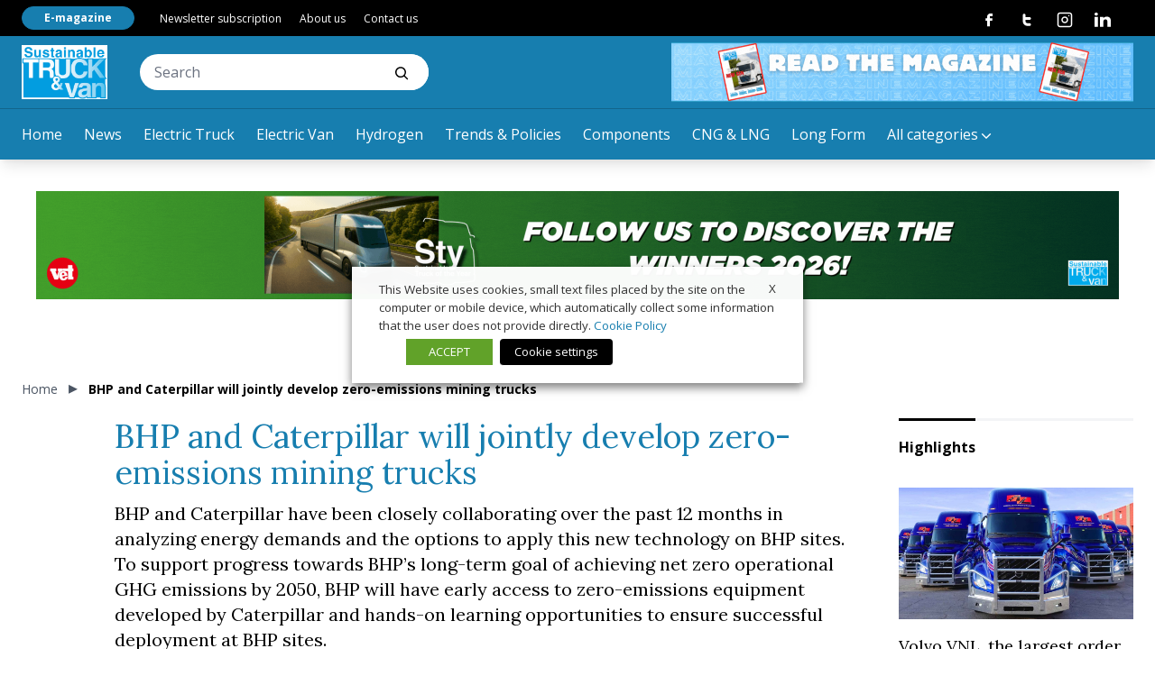

--- FILE ---
content_type: text/html; charset=UTF-8
request_url: https://www.sustainabletruckvan.com/bhp-caterpillar-zero-emissions-mining-trucks/
body_size: 30284
content:
<!doctype html>
<html lang="en-US" class="has-no-js is-loading">

<head>
	<meta charset="UTF-8">
	<meta name="viewport" content="width=device-width, initial-scale=1">
	<meta name="theme-color" content="#C5AB78">
	<link rel="preconnect" href="https://fonts.gstatic.com">
	<link href="https://fonts.googleapis.com/css2?family=Lora:wght@400;700&family=Open+Sans:wght@400;700&display=swap" rel="stylesheet">
	<link href="https://fonts.googleapis.com/css2?family=Anton&display=swap" rel="stylesheet">
		<meta name='robots' content='index, follow, max-image-preview:large, max-snippet:-1, max-video-preview:-1' />

<!-- Google Tag Manager for WordPress by gtm4wp.com -->
<script data-cfasync="false" data-pagespeed-no-defer>
	var gtm4wp_datalayer_name = "dataLayer";
	var dataLayer = dataLayer || [];
</script>
<!-- End Google Tag Manager for WordPress by gtm4wp.com -->
	<!-- This site is optimized with the Yoast SEO plugin v26.7 - https://yoast.com/wordpress/plugins/seo/ -->
	<title>BHP and Caterpillar will jointly develop zero-emissions mining trucks</title>
	<meta name="description" content="BHP has announced an important agreement with Caterpillar in order to accelerate the development of zero-emissions mining trucks" />
	<link rel="canonical" href="https://www.sustainabletruckvan.com/bhp-caterpillar-zero-emissions-mining-trucks/" />
	<meta property="og:locale" content="en_US" />
	<meta property="og:type" content="article" />
	<meta property="og:title" content="BHP and Caterpillar will jointly develop zero-emissions mining trucks" />
	<meta property="og:description" content="BHP has announced an important agreement with Caterpillar in order to accelerate the development of zero-emissions mining trucks" />
	<meta property="og:url" content="https://www.sustainabletruckvan.com/bhp-caterpillar-zero-emissions-mining-trucks/" />
	<meta property="og:site_name" content="Sustainable Truck&amp;Van" />
	<meta property="article:published_time" content="2021-08-31T15:47:08+00:00" />
	<meta property="article:modified_time" content="2021-08-31T15:47:09+00:00" />
	<meta property="og:image" content="https://www.sustainabletruckvan.com/wp-content/uploads/2021/08/Unknown-scaled-e1630424694770.jpeg" />
	<meta property="og:image:width" content="960" />
	<meta property="og:image:height" content="640" />
	<meta property="og:image:type" content="image/jpeg" />
	<meta name="author" content="segreteria" />
	<meta name="twitter:card" content="summary_large_image" />
	<meta name="twitter:label1" content="Written by" />
	<meta name="twitter:data1" content="segreteria" />
	<meta name="twitter:label2" content="Est. reading time" />
	<meta name="twitter:data2" content="2 minutes" />
	<script type="application/ld+json" class="yoast-schema-graph">{"@context":"https://schema.org","@graph":[{"@type":"Article","@id":"https://www.sustainabletruckvan.com/bhp-caterpillar-zero-emissions-mining-trucks/#article","isPartOf":{"@id":"https://www.sustainabletruckvan.com/bhp-caterpillar-zero-emissions-mining-trucks/"},"author":{"name":"segreteria","@id":"https://www.sustainabletruckvan.com/#/schema/person/34fd65c606c0c545a0c3a198197247a2"},"headline":"BHP and Caterpillar will jointly develop zero-emissions mining trucks","datePublished":"2021-08-31T15:47:08+00:00","dateModified":"2021-08-31T15:47:09+00:00","mainEntityOfPage":{"@id":"https://www.sustainabletruckvan.com/bhp-caterpillar-zero-emissions-mining-trucks/"},"wordCount":333,"commentCount":0,"image":{"@id":"https://www.sustainabletruckvan.com/bhp-caterpillar-zero-emissions-mining-trucks/#primaryimage"},"thumbnailUrl":"https://www.sustainabletruckvan.com/wp-content/uploads/2021/08/Unknown-scaled-e1630424694770.jpeg","keywords":["electric trucks","mining trucks"],"articleSection":["Electric Truck"],"inLanguage":"en-US","potentialAction":[{"@type":"CommentAction","name":"Comment","target":["https://www.sustainabletruckvan.com/bhp-caterpillar-zero-emissions-mining-trucks/#respond"]}]},{"@type":"WebPage","@id":"https://www.sustainabletruckvan.com/bhp-caterpillar-zero-emissions-mining-trucks/","url":"https://www.sustainabletruckvan.com/bhp-caterpillar-zero-emissions-mining-trucks/","name":"BHP and Caterpillar will jointly develop zero-emissions mining trucks","isPartOf":{"@id":"https://www.sustainabletruckvan.com/#website"},"primaryImageOfPage":{"@id":"https://www.sustainabletruckvan.com/bhp-caterpillar-zero-emissions-mining-trucks/#primaryimage"},"image":{"@id":"https://www.sustainabletruckvan.com/bhp-caterpillar-zero-emissions-mining-trucks/#primaryimage"},"thumbnailUrl":"https://www.sustainabletruckvan.com/wp-content/uploads/2021/08/Unknown-scaled-e1630424694770.jpeg","datePublished":"2021-08-31T15:47:08+00:00","dateModified":"2021-08-31T15:47:09+00:00","author":{"@id":"https://www.sustainabletruckvan.com/#/schema/person/34fd65c606c0c545a0c3a198197247a2"},"description":"BHP has announced an important agreement with Caterpillar in order to accelerate the development of zero-emissions mining trucks","breadcrumb":{"@id":"https://www.sustainabletruckvan.com/bhp-caterpillar-zero-emissions-mining-trucks/#breadcrumb"},"inLanguage":"en-US","potentialAction":[{"@type":"ReadAction","target":["https://www.sustainabletruckvan.com/bhp-caterpillar-zero-emissions-mining-trucks/"]}]},{"@type":"ImageObject","inLanguage":"en-US","@id":"https://www.sustainabletruckvan.com/bhp-caterpillar-zero-emissions-mining-trucks/#primaryimage","url":"https://www.sustainabletruckvan.com/wp-content/uploads/2021/08/Unknown-scaled-e1630424694770.jpeg","contentUrl":"https://www.sustainabletruckvan.com/wp-content/uploads/2021/08/Unknown-scaled-e1630424694770.jpeg","width":960,"height":640,"caption":"bhp caterpillar"},{"@type":"BreadcrumbList","@id":"https://www.sustainabletruckvan.com/bhp-caterpillar-zero-emissions-mining-trucks/#breadcrumb","itemListElement":[{"@type":"ListItem","position":1,"name":"Home","item":"https://www.sustainabletruckvan.com/"},{"@type":"ListItem","position":2,"name":"BHP and Caterpillar will jointly develop zero-emissions mining trucks"}]},{"@type":"WebSite","@id":"https://www.sustainabletruckvan.com/#website","url":"https://www.sustainabletruckvan.com/","name":"Sustainable Truck&amp;Van","description":"Un nuovo sito targato WordPress","potentialAction":[{"@type":"SearchAction","target":{"@type":"EntryPoint","urlTemplate":"https://www.sustainabletruckvan.com/?s={search_term_string}"},"query-input":{"@type":"PropertyValueSpecification","valueRequired":true,"valueName":"search_term_string"}}],"inLanguage":"en-US"},{"@type":"Person","@id":"https://www.sustainabletruckvan.com/#/schema/person/34fd65c606c0c545a0c3a198197247a2","name":"segreteria","image":{"@type":"ImageObject","inLanguage":"en-US","@id":"https://www.sustainabletruckvan.com/#/schema/person/image/","url":"https://secure.gravatar.com/avatar/8a15199c5c3694472de4c6b29085cf74f35241f0085fec9d20a2e967f6e6f638?s=96&d=mm&r=g","contentUrl":"https://secure.gravatar.com/avatar/8a15199c5c3694472de4c6b29085cf74f35241f0085fec9d20a2e967f6e6f638?s=96&d=mm&r=g","caption":"segreteria"}}]}</script>
	<!-- / Yoast SEO plugin. -->


<link rel='dns-prefetch' href='//polyfill.io' />
<link rel='dns-prefetch' href='//platform-api.sharethis.com' />
<link rel="alternate" type="application/rss+xml" title="Sustainable Truck&amp;Van &raquo; Feed" href="https://www.sustainabletruckvan.com/feed/" />
<link rel="alternate" type="application/rss+xml" title="Sustainable Truck&amp;Van &raquo; Comments Feed" href="https://www.sustainabletruckvan.com/comments/feed/" />
<link rel="alternate" type="application/rss+xml" title="Sustainable Truck&amp;Van &raquo; BHP and Caterpillar will jointly develop zero-emissions mining trucks Comments Feed" href="https://www.sustainabletruckvan.com/bhp-caterpillar-zero-emissions-mining-trucks/feed/" />
<link rel="alternate" title="oEmbed (JSON)" type="application/json+oembed" href="https://www.sustainabletruckvan.com/wp-json/oembed/1.0/embed?url=https%3A%2F%2Fwww.sustainabletruckvan.com%2Fbhp-caterpillar-zero-emissions-mining-trucks%2F" />
<link rel="alternate" title="oEmbed (XML)" type="text/xml+oembed" href="https://www.sustainabletruckvan.com/wp-json/oembed/1.0/embed?url=https%3A%2F%2Fwww.sustainabletruckvan.com%2Fbhp-caterpillar-zero-emissions-mining-trucks%2F&#038;format=xml" />
<!-- sustainabletruckvan.com is managing ads with Advanced Ads 1.56.4 – https://wpadvancedads.com/ --><script id="stagi-ready">
			window.advanced_ads_ready=function(e,a){a=a||"complete";var d=function(e){return"interactive"===a?"loading"!==e:"complete"===e};d(document.readyState)?e():document.addEventListener("readystatechange",(function(a){d(a.target.readyState)&&e()}),{once:"interactive"===a})},window.advanced_ads_ready_queue=window.advanced_ads_ready_queue||[];		</script>
		<style id='wp-img-auto-sizes-contain-inline-css' type='text/css'>
img:is([sizes=auto i],[sizes^="auto," i]){contain-intrinsic-size:3000px 1500px}
/*# sourceURL=wp-img-auto-sizes-contain-inline-css */
</style>
<link rel='stylesheet' id='main-style-css' href='https://www.sustainabletruckvan.com/wp-content/themes/vadoetorno/css/styles.min.css?ver=2.3.3' type='text/css' media='all' />
<style id='wp-block-library-inline-css' type='text/css'>
:root{--wp-block-synced-color:#7a00df;--wp-block-synced-color--rgb:122,0,223;--wp-bound-block-color:var(--wp-block-synced-color);--wp-editor-canvas-background:#ddd;--wp-admin-theme-color:#007cba;--wp-admin-theme-color--rgb:0,124,186;--wp-admin-theme-color-darker-10:#006ba1;--wp-admin-theme-color-darker-10--rgb:0,107,160.5;--wp-admin-theme-color-darker-20:#005a87;--wp-admin-theme-color-darker-20--rgb:0,90,135;--wp-admin-border-width-focus:2px}@media (min-resolution:192dpi){:root{--wp-admin-border-width-focus:1.5px}}.wp-element-button{cursor:pointer}:root .has-very-light-gray-background-color{background-color:#eee}:root .has-very-dark-gray-background-color{background-color:#313131}:root .has-very-light-gray-color{color:#eee}:root .has-very-dark-gray-color{color:#313131}:root .has-vivid-green-cyan-to-vivid-cyan-blue-gradient-background{background:linear-gradient(135deg,#00d084,#0693e3)}:root .has-purple-crush-gradient-background{background:linear-gradient(135deg,#34e2e4,#4721fb 50%,#ab1dfe)}:root .has-hazy-dawn-gradient-background{background:linear-gradient(135deg,#faaca8,#dad0ec)}:root .has-subdued-olive-gradient-background{background:linear-gradient(135deg,#fafae1,#67a671)}:root .has-atomic-cream-gradient-background{background:linear-gradient(135deg,#fdd79a,#004a59)}:root .has-nightshade-gradient-background{background:linear-gradient(135deg,#330968,#31cdcf)}:root .has-midnight-gradient-background{background:linear-gradient(135deg,#020381,#2874fc)}:root{--wp--preset--font-size--normal:16px;--wp--preset--font-size--huge:42px}.has-regular-font-size{font-size:1em}.has-larger-font-size{font-size:2.625em}.has-normal-font-size{font-size:var(--wp--preset--font-size--normal)}.has-huge-font-size{font-size:var(--wp--preset--font-size--huge)}.has-text-align-center{text-align:center}.has-text-align-left{text-align:left}.has-text-align-right{text-align:right}.has-fit-text{white-space:nowrap!important}#end-resizable-editor-section{display:none}.aligncenter{clear:both}.items-justified-left{justify-content:flex-start}.items-justified-center{justify-content:center}.items-justified-right{justify-content:flex-end}.items-justified-space-between{justify-content:space-between}.screen-reader-text{border:0;clip-path:inset(50%);height:1px;margin:-1px;overflow:hidden;padding:0;position:absolute;width:1px;word-wrap:normal!important}.screen-reader-text:focus{background-color:#ddd;clip-path:none;color:#444;display:block;font-size:1em;height:auto;left:5px;line-height:normal;padding:15px 23px 14px;text-decoration:none;top:5px;width:auto;z-index:100000}html :where(.has-border-color){border-style:solid}html :where([style*=border-top-color]){border-top-style:solid}html :where([style*=border-right-color]){border-right-style:solid}html :where([style*=border-bottom-color]){border-bottom-style:solid}html :where([style*=border-left-color]){border-left-style:solid}html :where([style*=border-width]){border-style:solid}html :where([style*=border-top-width]){border-top-style:solid}html :where([style*=border-right-width]){border-right-style:solid}html :where([style*=border-bottom-width]){border-bottom-style:solid}html :where([style*=border-left-width]){border-left-style:solid}html :where(img[class*=wp-image-]){height:auto;max-width:100%}:where(figure){margin:0 0 1em}html :where(.is-position-sticky){--wp-admin--admin-bar--position-offset:var(--wp-admin--admin-bar--height,0px)}@media screen and (max-width:600px){html :where(.is-position-sticky){--wp-admin--admin-bar--position-offset:0px}}

/*# sourceURL=wp-block-library-inline-css */
</style><style id='wp-block-heading-inline-css' type='text/css'>
h1:where(.wp-block-heading).has-background,h2:where(.wp-block-heading).has-background,h3:where(.wp-block-heading).has-background,h4:where(.wp-block-heading).has-background,h5:where(.wp-block-heading).has-background,h6:where(.wp-block-heading).has-background{padding:1.25em 2.375em}h1.has-text-align-left[style*=writing-mode]:where([style*=vertical-lr]),h1.has-text-align-right[style*=writing-mode]:where([style*=vertical-rl]),h2.has-text-align-left[style*=writing-mode]:where([style*=vertical-lr]),h2.has-text-align-right[style*=writing-mode]:where([style*=vertical-rl]),h3.has-text-align-left[style*=writing-mode]:where([style*=vertical-lr]),h3.has-text-align-right[style*=writing-mode]:where([style*=vertical-rl]),h4.has-text-align-left[style*=writing-mode]:where([style*=vertical-lr]),h4.has-text-align-right[style*=writing-mode]:where([style*=vertical-rl]),h5.has-text-align-left[style*=writing-mode]:where([style*=vertical-lr]),h5.has-text-align-right[style*=writing-mode]:where([style*=vertical-rl]),h6.has-text-align-left[style*=writing-mode]:where([style*=vertical-lr]),h6.has-text-align-right[style*=writing-mode]:where([style*=vertical-rl]){rotate:180deg}
/*# sourceURL=https://www.sustainabletruckvan.com/wp-includes/blocks/heading/style.min.css */
</style>
<style id='wp-block-image-inline-css' type='text/css'>
.wp-block-image>a,.wp-block-image>figure>a{display:inline-block}.wp-block-image img{box-sizing:border-box;height:auto;max-width:100%;vertical-align:bottom}@media not (prefers-reduced-motion){.wp-block-image img.hide{visibility:hidden}.wp-block-image img.show{animation:show-content-image .4s}}.wp-block-image[style*=border-radius] img,.wp-block-image[style*=border-radius]>a{border-radius:inherit}.wp-block-image.has-custom-border img{box-sizing:border-box}.wp-block-image.aligncenter{text-align:center}.wp-block-image.alignfull>a,.wp-block-image.alignwide>a{width:100%}.wp-block-image.alignfull img,.wp-block-image.alignwide img{height:auto;width:100%}.wp-block-image .aligncenter,.wp-block-image .alignleft,.wp-block-image .alignright,.wp-block-image.aligncenter,.wp-block-image.alignleft,.wp-block-image.alignright{display:table}.wp-block-image .aligncenter>figcaption,.wp-block-image .alignleft>figcaption,.wp-block-image .alignright>figcaption,.wp-block-image.aligncenter>figcaption,.wp-block-image.alignleft>figcaption,.wp-block-image.alignright>figcaption{caption-side:bottom;display:table-caption}.wp-block-image .alignleft{float:left;margin:.5em 1em .5em 0}.wp-block-image .alignright{float:right;margin:.5em 0 .5em 1em}.wp-block-image .aligncenter{margin-left:auto;margin-right:auto}.wp-block-image :where(figcaption){margin-bottom:1em;margin-top:.5em}.wp-block-image.is-style-circle-mask img{border-radius:9999px}@supports ((-webkit-mask-image:none) or (mask-image:none)) or (-webkit-mask-image:none){.wp-block-image.is-style-circle-mask img{border-radius:0;-webkit-mask-image:url('data:image/svg+xml;utf8,<svg viewBox="0 0 100 100" xmlns="http://www.w3.org/2000/svg"><circle cx="50" cy="50" r="50"/></svg>');mask-image:url('data:image/svg+xml;utf8,<svg viewBox="0 0 100 100" xmlns="http://www.w3.org/2000/svg"><circle cx="50" cy="50" r="50"/></svg>');mask-mode:alpha;-webkit-mask-position:center;mask-position:center;-webkit-mask-repeat:no-repeat;mask-repeat:no-repeat;-webkit-mask-size:contain;mask-size:contain}}:root :where(.wp-block-image.is-style-rounded img,.wp-block-image .is-style-rounded img){border-radius:9999px}.wp-block-image figure{margin:0}.wp-lightbox-container{display:flex;flex-direction:column;position:relative}.wp-lightbox-container img{cursor:zoom-in}.wp-lightbox-container img:hover+button{opacity:1}.wp-lightbox-container button{align-items:center;backdrop-filter:blur(16px) saturate(180%);background-color:#5a5a5a40;border:none;border-radius:4px;cursor:zoom-in;display:flex;height:20px;justify-content:center;opacity:0;padding:0;position:absolute;right:16px;text-align:center;top:16px;width:20px;z-index:100}@media not (prefers-reduced-motion){.wp-lightbox-container button{transition:opacity .2s ease}}.wp-lightbox-container button:focus-visible{outline:3px auto #5a5a5a40;outline:3px auto -webkit-focus-ring-color;outline-offset:3px}.wp-lightbox-container button:hover{cursor:pointer;opacity:1}.wp-lightbox-container button:focus{opacity:1}.wp-lightbox-container button:focus,.wp-lightbox-container button:hover,.wp-lightbox-container button:not(:hover):not(:active):not(.has-background){background-color:#5a5a5a40;border:none}.wp-lightbox-overlay{box-sizing:border-box;cursor:zoom-out;height:100vh;left:0;overflow:hidden;position:fixed;top:0;visibility:hidden;width:100%;z-index:100000}.wp-lightbox-overlay .close-button{align-items:center;cursor:pointer;display:flex;justify-content:center;min-height:40px;min-width:40px;padding:0;position:absolute;right:calc(env(safe-area-inset-right) + 16px);top:calc(env(safe-area-inset-top) + 16px);z-index:5000000}.wp-lightbox-overlay .close-button:focus,.wp-lightbox-overlay .close-button:hover,.wp-lightbox-overlay .close-button:not(:hover):not(:active):not(.has-background){background:none;border:none}.wp-lightbox-overlay .lightbox-image-container{height:var(--wp--lightbox-container-height);left:50%;overflow:hidden;position:absolute;top:50%;transform:translate(-50%,-50%);transform-origin:top left;width:var(--wp--lightbox-container-width);z-index:9999999999}.wp-lightbox-overlay .wp-block-image{align-items:center;box-sizing:border-box;display:flex;height:100%;justify-content:center;margin:0;position:relative;transform-origin:0 0;width:100%;z-index:3000000}.wp-lightbox-overlay .wp-block-image img{height:var(--wp--lightbox-image-height);min-height:var(--wp--lightbox-image-height);min-width:var(--wp--lightbox-image-width);width:var(--wp--lightbox-image-width)}.wp-lightbox-overlay .wp-block-image figcaption{display:none}.wp-lightbox-overlay button{background:none;border:none}.wp-lightbox-overlay .scrim{background-color:#fff;height:100%;opacity:.9;position:absolute;width:100%;z-index:2000000}.wp-lightbox-overlay.active{visibility:visible}@media not (prefers-reduced-motion){.wp-lightbox-overlay.active{animation:turn-on-visibility .25s both}.wp-lightbox-overlay.active img{animation:turn-on-visibility .35s both}.wp-lightbox-overlay.show-closing-animation:not(.active){animation:turn-off-visibility .35s both}.wp-lightbox-overlay.show-closing-animation:not(.active) img{animation:turn-off-visibility .25s both}.wp-lightbox-overlay.zoom.active{animation:none;opacity:1;visibility:visible}.wp-lightbox-overlay.zoom.active .lightbox-image-container{animation:lightbox-zoom-in .4s}.wp-lightbox-overlay.zoom.active .lightbox-image-container img{animation:none}.wp-lightbox-overlay.zoom.active .scrim{animation:turn-on-visibility .4s forwards}.wp-lightbox-overlay.zoom.show-closing-animation:not(.active){animation:none}.wp-lightbox-overlay.zoom.show-closing-animation:not(.active) .lightbox-image-container{animation:lightbox-zoom-out .4s}.wp-lightbox-overlay.zoom.show-closing-animation:not(.active) .lightbox-image-container img{animation:none}.wp-lightbox-overlay.zoom.show-closing-animation:not(.active) .scrim{animation:turn-off-visibility .4s forwards}}@keyframes show-content-image{0%{visibility:hidden}99%{visibility:hidden}to{visibility:visible}}@keyframes turn-on-visibility{0%{opacity:0}to{opacity:1}}@keyframes turn-off-visibility{0%{opacity:1;visibility:visible}99%{opacity:0;visibility:visible}to{opacity:0;visibility:hidden}}@keyframes lightbox-zoom-in{0%{transform:translate(calc((-100vw + var(--wp--lightbox-scrollbar-width))/2 + var(--wp--lightbox-initial-left-position)),calc(-50vh + var(--wp--lightbox-initial-top-position))) scale(var(--wp--lightbox-scale))}to{transform:translate(-50%,-50%) scale(1)}}@keyframes lightbox-zoom-out{0%{transform:translate(-50%,-50%) scale(1);visibility:visible}99%{visibility:visible}to{transform:translate(calc((-100vw + var(--wp--lightbox-scrollbar-width))/2 + var(--wp--lightbox-initial-left-position)),calc(-50vh + var(--wp--lightbox-initial-top-position))) scale(var(--wp--lightbox-scale));visibility:hidden}}
/*# sourceURL=https://www.sustainabletruckvan.com/wp-includes/blocks/image/style.min.css */
</style>
<style id='wp-block-paragraph-inline-css' type='text/css'>
.is-small-text{font-size:.875em}.is-regular-text{font-size:1em}.is-large-text{font-size:2.25em}.is-larger-text{font-size:3em}.has-drop-cap:not(:focus):first-letter{float:left;font-size:8.4em;font-style:normal;font-weight:100;line-height:.68;margin:.05em .1em 0 0;text-transform:uppercase}body.rtl .has-drop-cap:not(:focus):first-letter{float:none;margin-left:.1em}p.has-drop-cap.has-background{overflow:hidden}:root :where(p.has-background){padding:1.25em 2.375em}:where(p.has-text-color:not(.has-link-color)) a{color:inherit}p.has-text-align-left[style*="writing-mode:vertical-lr"],p.has-text-align-right[style*="writing-mode:vertical-rl"]{rotate:180deg}
/*# sourceURL=https://www.sustainabletruckvan.com/wp-includes/blocks/paragraph/style.min.css */
</style>
<style id='global-styles-inline-css' type='text/css'>
:root{--wp--preset--aspect-ratio--square: 1;--wp--preset--aspect-ratio--4-3: 4/3;--wp--preset--aspect-ratio--3-4: 3/4;--wp--preset--aspect-ratio--3-2: 3/2;--wp--preset--aspect-ratio--2-3: 2/3;--wp--preset--aspect-ratio--16-9: 16/9;--wp--preset--aspect-ratio--9-16: 9/16;--wp--preset--color--black: #000000;--wp--preset--color--cyan-bluish-gray: #abb8c3;--wp--preset--color--white: #ffffff;--wp--preset--color--pale-pink: #f78da7;--wp--preset--color--vivid-red: #cf2e2e;--wp--preset--color--luminous-vivid-orange: #ff6900;--wp--preset--color--luminous-vivid-amber: #fcb900;--wp--preset--color--light-green-cyan: #7bdcb5;--wp--preset--color--vivid-green-cyan: #00d084;--wp--preset--color--pale-cyan-blue: #8ed1fc;--wp--preset--color--vivid-cyan-blue: #0693e3;--wp--preset--color--vivid-purple: #9b51e0;--wp--preset--gradient--vivid-cyan-blue-to-vivid-purple: linear-gradient(135deg,rgb(6,147,227) 0%,rgb(155,81,224) 100%);--wp--preset--gradient--light-green-cyan-to-vivid-green-cyan: linear-gradient(135deg,rgb(122,220,180) 0%,rgb(0,208,130) 100%);--wp--preset--gradient--luminous-vivid-amber-to-luminous-vivid-orange: linear-gradient(135deg,rgb(252,185,0) 0%,rgb(255,105,0) 100%);--wp--preset--gradient--luminous-vivid-orange-to-vivid-red: linear-gradient(135deg,rgb(255,105,0) 0%,rgb(207,46,46) 100%);--wp--preset--gradient--very-light-gray-to-cyan-bluish-gray: linear-gradient(135deg,rgb(238,238,238) 0%,rgb(169,184,195) 100%);--wp--preset--gradient--cool-to-warm-spectrum: linear-gradient(135deg,rgb(74,234,220) 0%,rgb(151,120,209) 20%,rgb(207,42,186) 40%,rgb(238,44,130) 60%,rgb(251,105,98) 80%,rgb(254,248,76) 100%);--wp--preset--gradient--blush-light-purple: linear-gradient(135deg,rgb(255,206,236) 0%,rgb(152,150,240) 100%);--wp--preset--gradient--blush-bordeaux: linear-gradient(135deg,rgb(254,205,165) 0%,rgb(254,45,45) 50%,rgb(107,0,62) 100%);--wp--preset--gradient--luminous-dusk: linear-gradient(135deg,rgb(255,203,112) 0%,rgb(199,81,192) 50%,rgb(65,88,208) 100%);--wp--preset--gradient--pale-ocean: linear-gradient(135deg,rgb(255,245,203) 0%,rgb(182,227,212) 50%,rgb(51,167,181) 100%);--wp--preset--gradient--electric-grass: linear-gradient(135deg,rgb(202,248,128) 0%,rgb(113,206,126) 100%);--wp--preset--gradient--midnight: linear-gradient(135deg,rgb(2,3,129) 0%,rgb(40,116,252) 100%);--wp--preset--font-size--small: 13px;--wp--preset--font-size--medium: 20px;--wp--preset--font-size--large: 36px;--wp--preset--font-size--x-large: 42px;--wp--preset--spacing--20: 0.44rem;--wp--preset--spacing--30: 0.67rem;--wp--preset--spacing--40: 1rem;--wp--preset--spacing--50: 1.5rem;--wp--preset--spacing--60: 2.25rem;--wp--preset--spacing--70: 3.38rem;--wp--preset--spacing--80: 5.06rem;--wp--preset--shadow--natural: 6px 6px 9px rgba(0, 0, 0, 0.2);--wp--preset--shadow--deep: 12px 12px 50px rgba(0, 0, 0, 0.4);--wp--preset--shadow--sharp: 6px 6px 0px rgba(0, 0, 0, 0.2);--wp--preset--shadow--outlined: 6px 6px 0px -3px rgb(255, 255, 255), 6px 6px rgb(0, 0, 0);--wp--preset--shadow--crisp: 6px 6px 0px rgb(0, 0, 0);}:where(.is-layout-flex){gap: 0.5em;}:where(.is-layout-grid){gap: 0.5em;}body .is-layout-flex{display: flex;}.is-layout-flex{flex-wrap: wrap;align-items: center;}.is-layout-flex > :is(*, div){margin: 0;}body .is-layout-grid{display: grid;}.is-layout-grid > :is(*, div){margin: 0;}:where(.wp-block-columns.is-layout-flex){gap: 2em;}:where(.wp-block-columns.is-layout-grid){gap: 2em;}:where(.wp-block-post-template.is-layout-flex){gap: 1.25em;}:where(.wp-block-post-template.is-layout-grid){gap: 1.25em;}.has-black-color{color: var(--wp--preset--color--black) !important;}.has-cyan-bluish-gray-color{color: var(--wp--preset--color--cyan-bluish-gray) !important;}.has-white-color{color: var(--wp--preset--color--white) !important;}.has-pale-pink-color{color: var(--wp--preset--color--pale-pink) !important;}.has-vivid-red-color{color: var(--wp--preset--color--vivid-red) !important;}.has-luminous-vivid-orange-color{color: var(--wp--preset--color--luminous-vivid-orange) !important;}.has-luminous-vivid-amber-color{color: var(--wp--preset--color--luminous-vivid-amber) !important;}.has-light-green-cyan-color{color: var(--wp--preset--color--light-green-cyan) !important;}.has-vivid-green-cyan-color{color: var(--wp--preset--color--vivid-green-cyan) !important;}.has-pale-cyan-blue-color{color: var(--wp--preset--color--pale-cyan-blue) !important;}.has-vivid-cyan-blue-color{color: var(--wp--preset--color--vivid-cyan-blue) !important;}.has-vivid-purple-color{color: var(--wp--preset--color--vivid-purple) !important;}.has-black-background-color{background-color: var(--wp--preset--color--black) !important;}.has-cyan-bluish-gray-background-color{background-color: var(--wp--preset--color--cyan-bluish-gray) !important;}.has-white-background-color{background-color: var(--wp--preset--color--white) !important;}.has-pale-pink-background-color{background-color: var(--wp--preset--color--pale-pink) !important;}.has-vivid-red-background-color{background-color: var(--wp--preset--color--vivid-red) !important;}.has-luminous-vivid-orange-background-color{background-color: var(--wp--preset--color--luminous-vivid-orange) !important;}.has-luminous-vivid-amber-background-color{background-color: var(--wp--preset--color--luminous-vivid-amber) !important;}.has-light-green-cyan-background-color{background-color: var(--wp--preset--color--light-green-cyan) !important;}.has-vivid-green-cyan-background-color{background-color: var(--wp--preset--color--vivid-green-cyan) !important;}.has-pale-cyan-blue-background-color{background-color: var(--wp--preset--color--pale-cyan-blue) !important;}.has-vivid-cyan-blue-background-color{background-color: var(--wp--preset--color--vivid-cyan-blue) !important;}.has-vivid-purple-background-color{background-color: var(--wp--preset--color--vivid-purple) !important;}.has-black-border-color{border-color: var(--wp--preset--color--black) !important;}.has-cyan-bluish-gray-border-color{border-color: var(--wp--preset--color--cyan-bluish-gray) !important;}.has-white-border-color{border-color: var(--wp--preset--color--white) !important;}.has-pale-pink-border-color{border-color: var(--wp--preset--color--pale-pink) !important;}.has-vivid-red-border-color{border-color: var(--wp--preset--color--vivid-red) !important;}.has-luminous-vivid-orange-border-color{border-color: var(--wp--preset--color--luminous-vivid-orange) !important;}.has-luminous-vivid-amber-border-color{border-color: var(--wp--preset--color--luminous-vivid-amber) !important;}.has-light-green-cyan-border-color{border-color: var(--wp--preset--color--light-green-cyan) !important;}.has-vivid-green-cyan-border-color{border-color: var(--wp--preset--color--vivid-green-cyan) !important;}.has-pale-cyan-blue-border-color{border-color: var(--wp--preset--color--pale-cyan-blue) !important;}.has-vivid-cyan-blue-border-color{border-color: var(--wp--preset--color--vivid-cyan-blue) !important;}.has-vivid-purple-border-color{border-color: var(--wp--preset--color--vivid-purple) !important;}.has-vivid-cyan-blue-to-vivid-purple-gradient-background{background: var(--wp--preset--gradient--vivid-cyan-blue-to-vivid-purple) !important;}.has-light-green-cyan-to-vivid-green-cyan-gradient-background{background: var(--wp--preset--gradient--light-green-cyan-to-vivid-green-cyan) !important;}.has-luminous-vivid-amber-to-luminous-vivid-orange-gradient-background{background: var(--wp--preset--gradient--luminous-vivid-amber-to-luminous-vivid-orange) !important;}.has-luminous-vivid-orange-to-vivid-red-gradient-background{background: var(--wp--preset--gradient--luminous-vivid-orange-to-vivid-red) !important;}.has-very-light-gray-to-cyan-bluish-gray-gradient-background{background: var(--wp--preset--gradient--very-light-gray-to-cyan-bluish-gray) !important;}.has-cool-to-warm-spectrum-gradient-background{background: var(--wp--preset--gradient--cool-to-warm-spectrum) !important;}.has-blush-light-purple-gradient-background{background: var(--wp--preset--gradient--blush-light-purple) !important;}.has-blush-bordeaux-gradient-background{background: var(--wp--preset--gradient--blush-bordeaux) !important;}.has-luminous-dusk-gradient-background{background: var(--wp--preset--gradient--luminous-dusk) !important;}.has-pale-ocean-gradient-background{background: var(--wp--preset--gradient--pale-ocean) !important;}.has-electric-grass-gradient-background{background: var(--wp--preset--gradient--electric-grass) !important;}.has-midnight-gradient-background{background: var(--wp--preset--gradient--midnight) !important;}.has-small-font-size{font-size: var(--wp--preset--font-size--small) !important;}.has-medium-font-size{font-size: var(--wp--preset--font-size--medium) !important;}.has-large-font-size{font-size: var(--wp--preset--font-size--large) !important;}.has-x-large-font-size{font-size: var(--wp--preset--font-size--x-large) !important;}
/*# sourceURL=global-styles-inline-css */
</style>

<style id='classic-theme-styles-inline-css' type='text/css'>
/*! This file is auto-generated */
.wp-block-button__link{color:#fff;background-color:#32373c;border-radius:9999px;box-shadow:none;text-decoration:none;padding:calc(.667em + 2px) calc(1.333em + 2px);font-size:1.125em}.wp-block-file__button{background:#32373c;color:#fff;text-decoration:none}
/*# sourceURL=/wp-includes/css/classic-themes.min.css */
</style>
<link rel='stylesheet' id='contact-form-7-css' href='https://www.sustainabletruckvan.com/wp-content/plugins/contact-form-7/includes/css/styles.css?ver=6.1.4' type='text/css' media='all' />
<link rel='stylesheet' id='share-this-share-buttons-sticky-css' href='https://www.sustainabletruckvan.com/wp-content/plugins/sharethis-share-buttons/css/mu-style.css?ver=1767795061' type='text/css' media='all' />
<link rel='stylesheet' id='yop-public-css' href='https://www.sustainabletruckvan.com/wp-content/plugins/yop-poll/public/assets/css/yop-poll-public-6.5.39.css?ver=6.9' type='text/css' media='all' />
<link rel='stylesheet' id='cookie-law-info-css' href='https://www.sustainabletruckvan.com/wp-content/plugins/webtoffee-gdpr-cookie-consent/public/css/cookie-law-info-public.css?ver=2.6.6' type='text/css' media='all' />
<link rel='stylesheet' id='cookie-law-info-gdpr-css' href='https://www.sustainabletruckvan.com/wp-content/plugins/webtoffee-gdpr-cookie-consent/public/css/cookie-law-info-gdpr.css?ver=2.6.6' type='text/css' media='all' />
<style id='cookie-law-info-gdpr-inline-css' type='text/css'>
.cli-modal-content, .cli-tab-content { background-color: #ffffff; }.cli-privacy-content-text, .cli-modal .cli-modal-dialog, .cli-tab-container p, a.cli-privacy-readmore { color: #000000; }.cli-tab-header { background-color: #f2f2f2; }.cli-tab-header, .cli-tab-header a.cli-nav-link,span.cli-necessary-caption,.cli-switch .cli-slider:after { color: #000000; }.cli-switch .cli-slider:before { background-color: #ffffff; }.cli-switch input:checked + .cli-slider:before { background-color: #ffffff; }.cli-switch .cli-slider { background-color: #e3e1e8; }.cli-switch input:checked + .cli-slider { background-color: #28a745; }.cli-modal-close svg { fill: #000000; }.cli-tab-footer .wt-cli-privacy-accept-all-btn { background-color: #00acad; color: #ffffff}.cli-tab-footer .wt-cli-privacy-accept-btn { background-color: #00acad; color: #ffffff}.cli-tab-header a:before{ border-right: 1px solid #000000; border-bottom: 1px solid #000000; }
/*# sourceURL=cookie-law-info-gdpr-inline-css */
</style>
<script type="text/javascript" src="https://www.sustainabletruckvan.com/wp-includes/js/jquery/jquery.min.js?ver=3.7.1" id="jquery-core-js"></script>
<script type="text/javascript" src="https://www.sustainabletruckvan.com/wp-includes/js/jquery/jquery-migrate.min.js?ver=3.4.1" id="jquery-migrate-js"></script>
<script type="text/plain" data-cli-class="cli-blocker-script" data-cli-label="Sharethis widget"  data-cli-script-type="functional" data-cli-block="true" data-cli-block-if-ccpa-optout="false" data-cli-element-position="head" src="//platform-api.sharethis.com/js/sharethis.js?ver=2.3.6#property=60b5e157eed0fd001128d5f9&amp;product=inline-buttons&amp;source=sharethis-share-buttons-wordpress" id="share-this-share-buttons-mu-js"></script>
<script type="text/javascript" id="yop-public-js-extra">
/* <![CDATA[ */
var objectL10n = {"yopPollParams":{"urlParams":{"ajax":"https://www.sustainabletruckvan.com/wp-admin/admin-ajax.php","wpLogin":"https://www.sustainabletruckvan.com/wp-login.php?itsec-hb-token=backend&redirect_to=https%3A%2F%2Fwww.sustainabletruckvan.com%2Fwp-admin%2Fadmin-ajax.php%3Faction%3Dyop_poll_record_wordpress_vote"},"apiParams":{"reCaptcha":{"siteKey":""},"reCaptchaV2Invisible":{"siteKey":""},"reCaptchaV3":{"siteKey":""},"hCaptcha":{"siteKey":""},"cloudflareTurnstile":{"siteKey":""}},"captchaParams":{"imgPath":"https://www.sustainabletruckvan.com/wp-content/plugins/yop-poll/public/assets/img/","url":"https://www.sustainabletruckvan.com/wp-content/plugins/yop-poll/app.php","accessibilityAlt":"Sound icon","accessibilityTitle":"Accessibility option: listen to a question and answer it!","accessibilityDescription":"Type below the \u003Cstrong\u003Eanswer\u003C/strong\u003E to what you hear. Numbers or words:","explanation":"Click or touch the \u003Cstrong\u003EANSWER\u003C/strong\u003E","refreshAlt":"Refresh/reload icon","refreshTitle":"Refresh/reload: get new images and accessibility option!"},"voteParams":{"invalidPoll":"Invalid Poll","noAnswersSelected":"No answer selected","minAnswersRequired":"At least {min_answers_allowed} answer(s) required","maxAnswersRequired":"A max of {max_answers_allowed} answer(s) accepted","noAnswerForOther":"No other answer entered","noValueForCustomField":"{custom_field_name} is required","tooManyCharsForCustomField":"Text for {custom_field_name} is too long","consentNotChecked":"You must agree to our terms and conditions","noCaptchaSelected":"Captcha is required","thankYou":"Thank you for your vote"},"resultsParams":{"singleVote":"vote","multipleVotes":"votes","singleAnswer":"answer","multipleAnswers":"answers"}}};
//# sourceURL=yop-public-js-extra
/* ]]> */
</script>
<script type="text/javascript" src="https://www.sustainabletruckvan.com/wp-content/plugins/yop-poll/public/assets/js/yop-poll-public-6.5.39.min.js?ver=6.9" id="yop-public-js"></script>
<script type="text/javascript" id="advanced-ads-advanced-js-js-extra">
/* <![CDATA[ */
var advads_options = {"blog_id":"1","privacy":{"enabled":false,"state":"not_needed"}};
//# sourceURL=advanced-ads-advanced-js-js-extra
/* ]]> */
</script>
<script type="text/javascript" src="https://www.sustainabletruckvan.com/wp-content/plugins/advanced-ads/public/assets/js/advanced.min.js?ver=1.56.4" id="advanced-ads-advanced-js-js"></script>
<script type="text/javascript" id="cookie-law-info-js-extra">
/* <![CDATA[ */
var Cli_Data = {"nn_cookie_ids":["_gid","_gat_UA-198583618-1","CONSENT","__sharethis_cookie_test__","PHPSESSID","CookieLawInfoConsent","advanced_ads_browser_width","YSC","VISITOR_INFO1_LIVE","yt-remote-device-id","yt-remote-connected-devices","_ga"],"non_necessary_cookies":{"necessary":["PHPSESSID","CookieLawInfoConsent","cookielawinfo-checkbox-advertisement"],"functional":["__sharethis_cookie_test__"],"analytics":["_gid","_gat_UA-198583618-1","CONSENT","_ga"],"advertisement":["advanced_ads_browser_width","YSC","VISITOR_INFO1_LIVE","yt-remote-device-id","yt-remote-connected-devices"]},"cookielist":{"necessary":{"id":330,"status":true,"priority":0,"title":"Necessary","strict":true,"default_state":false,"ccpa_optout":false,"loadonstart":false},"functional":{"id":331,"status":true,"priority":5,"title":"Functional","strict":false,"default_state":false,"ccpa_optout":false,"loadonstart":false},"performance":{"id":332,"status":true,"priority":4,"title":"Performance","strict":false,"default_state":false,"ccpa_optout":false,"loadonstart":false},"analytics":{"id":333,"status":true,"priority":3,"title":"Analytics","strict":false,"default_state":false,"ccpa_optout":false,"loadonstart":false},"advertisement":{"id":334,"status":true,"priority":2,"title":"Advertisement","strict":false,"default_state":false,"ccpa_optout":false,"loadonstart":false},"others":{"id":335,"status":true,"priority":1,"title":"Others","strict":false,"default_state":false,"ccpa_optout":false,"loadonstart":false}},"ajax_url":"https://www.sustainabletruckvan.com/wp-admin/admin-ajax.php","current_lang":"en","security":"3f05b4a6ed","eu_countries":["GB"],"geoIP":"disabled","use_custom_geolocation_api":"","custom_geolocation_api":"https://geoip.cookieyes.com/geoip/checker/result.php","consentVersion":"1","strictlyEnabled":["necessary","obligatoire"],"cookieDomain":"","privacy_length":"250","ccpaEnabled":"","ccpaRegionBased":"","ccpaBarEnabled":"","ccpaType":"gdpr","triggerDomRefresh":"","secure_cookies":""};
var log_object = {"ajax_url":"https://www.sustainabletruckvan.com/wp-admin/admin-ajax.php"};
//# sourceURL=cookie-law-info-js-extra
/* ]]> */
</script>
<script type="text/javascript" src="https://www.sustainabletruckvan.com/wp-content/plugins/webtoffee-gdpr-cookie-consent/public/js/cookie-law-info-public.js?ver=2.6.6" id="cookie-law-info-js"></script>
<link rel="https://api.w.org/" href="https://www.sustainabletruckvan.com/wp-json/" /><link rel="alternate" title="JSON" type="application/json" href="https://www.sustainabletruckvan.com/wp-json/wp/v2/posts/1001" />
<!-- Google Tag Manager for WordPress by gtm4wp.com -->
<!-- GTM Container placement set to automatic -->
<script data-cfasync="false" data-pagespeed-no-defer>
	var dataLayer_content = {"pagePostType":"post","pagePostType2":"single-post","pageCategory":["electric-truck"],"pageAttributes":["electric-trucks","mining-trucks"],"pagePostAuthor":"segreteria"};
	dataLayer.push( dataLayer_content );
</script>
<script type="text/plain" data-cli-class="cli-blocker-script" data-cli-label="Google Tag Manager"  data-cli-script-type="analytics" data-cli-block="true" data-cli-block-if-ccpa-optout="false" data-cli-element-position="head" data-cfasync="false" data-pagespeed-no-defer>
(function(w,d,s,l,i){w[l]=w[l]||[];w[l].push({'gtm.start':
new Date().getTime(),event:'gtm.js'});var f=d.getElementsByTagName(s)[0],
j=d.createElement(s),dl=l!='dataLayer'?'&l='+l:'';j.async=true;j.src=
'//www.googletagmanager.com/gtm.js?id='+i+dl;f.parentNode.insertBefore(j,f);
})(window,document,'script','dataLayer','GTM-K87WKF6');
</script>
<!-- End Google Tag Manager for WordPress by gtm4wp.com --><script type="text/javascript">
		var advadsCfpQueue = [];
		var advadsCfpAd = function( adID ){
			if ( 'undefined' == typeof advadsProCfp ) { advadsCfpQueue.push( adID ) } else { advadsProCfp.addElement( adID ) }
		};
		</script>
				<script type="text/javascript">
			if ( typeof advadsGATracking === 'undefined' ) {
				window.advadsGATracking = {
					delayedAds: {},
					deferedAds: {}
				};
			}
		</script>
		<link rel="icon" href="https://www.sustainabletruckvan.com/wp-content/uploads/2021/06/cropped-favicon-32x32.png" sizes="32x32" />
<link rel="icon" href="https://www.sustainabletruckvan.com/wp-content/uploads/2021/06/cropped-favicon-192x192.png" sizes="192x192" />
<link rel="apple-touch-icon" href="https://www.sustainabletruckvan.com/wp-content/uploads/2021/06/cropped-favicon-180x180.png" />
<meta name="msapplication-TileImage" content="https://www.sustainabletruckvan.com/wp-content/uploads/2021/06/cropped-favicon-270x270.png" />
	<style type="text/css">
		:root {
			--color-primary:#177eaf;--color-secondary:#009bef;		}
	</style>
<link rel='stylesheet' id='cookie-law-info-table-css' href='https://www.sustainabletruckvan.com/wp-content/plugins/webtoffee-gdpr-cookie-consent/public/css/cookie-law-info-table.css?ver=2.6.6' type='text/css' media='all' />
</head>

<body class="wp-singular post-template-default single single-post postid-1001 single-format-standard wp-theme-vadoetorno font-primary text-black" data-template-url="https://www.sustainabletruckvan.com/wp-content/themes/vadoetorno">

	<div class="scroll" id="js-scroll">

		<header class="header shadow-lg lg:fixed top-0 w-full bg-primary">

	<div class="lg:container lg:mt-10 relative lg:flex lg:items-center lg:justify-start lg:h-20">

		<div class="fixed lg:relative w-full lg:w-auto top-0 z-40 overflow-hidden bg-primary h-12 lg:h-auto border-b border-black border-opacity-20 lg:border-none">

			<div class="flex items-center justify-between">

				<div class="pl-6 py-1 lg:px-0 lg:py-0">
											<a class="inline-block align-middle" href="https://www.sustainabletruckvan.com/" title="Sustainable Truck&amp;Van">
							<img width="1280" height="810" src="https://www.sustainabletruckvan.com/wp-content/uploads/2021/04/OK-OKSustainable-truckvan.jpeg" class="header__logo" alt="" decoding="async" loading="lazy" />						</a>
									</div>

				<div class="lg:hidden">
											<div class="lg:hidden inline-block">
							<a class="button button--small button--tertiary" target="_blank" href="https://www.sustainabletruckvan.com/read-the-magazine/">E-magazine</a>
						</div>
					
					
					<svg class="navicon js-toggle" data-toggle-target="html" data-toggle-class-name="is-navigation-open" viewBox="0 0 100 100" width="80">
						<path class="navicon__line top" d="m 30,33 h 40 c 0,0 9.044436,-0.654587 9.044436,-8.508902 0,-7.854315 -8.024349,-11.958003 -14.89975,-10.85914 -6.875401,1.098863 -13.637059,4.171617 -13.637059,16.368042 v 40"></path>
						<path class="navicon__line middle" d="m 30,50 h 40"></path>
						<path class="navicon__line bottom" d="m 30,67 h 40 c 12.796276,0 15.357889,-11.717785 15.357889,-26.851538 0,-15.133752 -4.786586,-27.274118 -16.667516,-27.274118 -11.88093,0 -18.499247,6.994427 -18.435284,17.125656 l 0.252538,40"></path>
					</svg>


				</div>



			</div>

		</div>

		<div class="lg:ml-9 bg-black lg:bg-primary px-6 py-3 lg:px-0 lg:py-0 mt-12 lg:mt-0">
			<form role="search" method="get" class="search-form" action="https://www.sustainabletruckvan.com/">
				<div class="search-form__body">
					<input type="search" class="search-form__input" placeholder="Search" value="" name="s" title="Cerca:" />
					<button type="submit" class="search-form__submit">
						<span class="icon icon--search "><svg
  width="24"
  height="24"
  viewBox="0 0 24 24"
  fill="none"
  xmlns="http://www.w3.org/2000/svg"
>
  <path
    fill-rule="evenodd"
    clip-rule="evenodd"
    d="M18.319 14.4326C20.7628 11.2941 20.542 6.75347 17.6569 3.86829C14.5327 0.744098 9.46734 0.744098 6.34315 3.86829C3.21895 6.99249 3.21895 12.0578 6.34315 15.182C9.22833 18.0672 13.769 18.2879 16.9075 15.8442C16.921 15.8595 16.9351 15.8745 16.9497 15.8891L21.1924 20.1317C21.5829 20.5223 22.2161 20.5223 22.6066 20.1317C22.9971 19.7412 22.9971 19.1081 22.6066 18.7175L18.364 14.4749C18.3493 14.4603 18.3343 14.4462 18.319 14.4326ZM16.2426 5.28251C18.5858 7.62565 18.5858 11.4246 16.2426 13.7678C13.8995 16.1109 10.1005 16.1109 7.75736 13.7678C5.41421 11.4246 5.41421 7.62565 7.75736 5.28251C10.1005 2.93936 13.8995 2.93936 16.2426 5.28251Z"
    fill="currentColor"
  />
</svg></span>					</button>
				</div>
			</form>
		</div>

					<div class="ground-ads-shared right-6 absolute max-w-lg hidden xl:block">
				<div class="relative text-right w-full">
					<div data-stagi-trackid="6243" data-stagi-trackbid="1" class="stagi-target" id="stagi-1038119032"><a data-no-instant="1" href="https://www.sustainabletruckvan.com/read-the-magazine/" rel="noopener nofollow" class="adv-link" target="_blank" aria-label="STV aprile 468&#215;60"><img src="https://www.sustainabletruckvan.com/wp-content/uploads/2023/11/STV-aprile-468x60-2.gif" alt=""  width="936" height="120"   /></a></div>				</div>
			</div>
		
	</div>

	<div class="header__navigation z-30">

		
		<div class="lg:border-t lg:border-black lg:border-opacity-20">
			<div class="container relative py-3 lg:flex lg:items-center lg:justify-between lg:h-14">
				<div class="lg:grid lg:grid-flow-col">
					<div class="lg:inline-block">
						<nav class="navigation navigation--primary">

	<ul class="navigation__list navigation__list--primary"><li id="menu-item-159" class="navigation__item navigation__item--primary is-top-level"><a href="https://www.sustainabletruckvan.com/" class="navigation__link navigation__link--primary is-top-level">Home</a></li>
<li id="menu-item-151" class="navigation__item navigation__item--primary is-top-level"><a href="https://www.sustainabletruckvan.com/category/news/" class="navigation__link navigation__link--primary is-top-level">News</a></li>
<li id="menu-item-157" class="navigation__item navigation__item--primary  is-parent is-top-level"><a href="https://www.sustainabletruckvan.com/category/electric-truck/" class="navigation__link navigation__link--primary is-top-level">Electric Truck</a></li>
<li id="menu-item-158" class="navigation__item navigation__item--primary is-top-level"><a href="https://www.sustainabletruckvan.com/category/electric-van/" class="navigation__link navigation__link--primary is-top-level">Electric Van</a></li>
<li id="menu-item-156" class="navigation__item navigation__item--primary is-top-level"><a href="https://www.sustainabletruckvan.com/category/hydrogen-truck/" class="navigation__link navigation__link--primary is-top-level">Hydrogen</a></li>
<li id="menu-item-307" class="navigation__item navigation__item--primary is-top-level"><a href="https://www.sustainabletruckvan.com/category/trends-policies/" class="navigation__link navigation__link--primary is-top-level">Trends &amp; Policies</a></li>
<li id="menu-item-152" class="navigation__item navigation__item--primary is-top-level"><a href="https://www.sustainabletruckvan.com/category/components/" class="navigation__link navigation__link--primary is-top-level">Components</a></li>
<li id="menu-item-714" class="navigation__item navigation__item--primary is-top-level"><a href="https://www.sustainabletruckvan.com/category/cng-lng/" class="navigation__link navigation__link--primary is-top-level">CNG &amp; LNG</a></li>
<li id="menu-item-3219" class="navigation__item navigation__item--primary is-top-level"><a href="https://www.sustainabletruckvan.com/category/long-form/" class="navigation__link navigation__link--primary is-top-level">Long Form</a></li>
</ul>
</nav> <!-- End .navigation -->
					</div>
											<div class="header__category-toggle">
							<div class="js-toggle text-white hover:text-black" data-toggle-target="html" data-toggle-class-name="is-all-category-navigation-open">All categories<span class="icon icon--chevron-down "><svg
  width="24"
  height="24"
  viewBox="0 0 24 24"
  fill="none"
  xmlns="http://www.w3.org/2000/svg"
>
  <path
    d="M6.34317 7.75732L4.92896 9.17154L12 16.2426L19.0711 9.17157L17.6569 7.75735L12 13.4142L6.34317 7.75732Z"
    fill="currentColor"
  />
</svg></span> </div>
						</div>
									</div>
							</div>
		</div>


					<div class="header__panel" id="header-panel-all-category">
				<div class="container relative">
					<div class="lg:flex lg:items-center lg:justify-between">
						<div class="relative lg:w-1/2">
							<p class="mt-20 mb-6 lg:hidden js-toggle text-white cursor-pointer" data-toggle-target="html" data-toggle-class-name="is-all-category-navigation-open"><span class="icon icon--chevron-left "><svg
  width="24"
  height="24"
  viewBox="0 0 24 24"
  fill="none"
  xmlns="http://www.w3.org/2000/svg"
>
  <path
    d="M16.2426 6.34317L14.8284 4.92896L7.75739 12L14.8285 19.0711L16.2427 17.6569L10.5858 12L16.2426 6.34317Z"
    fill="currentColor"
  />
</svg></span> Back</p>
							<nav class="navigation navigation--grid">

    <ul class="navigation__list navigation__list--primary"><li id="menu-item-337" class="navigation__item navigation__item--category is-top-level"><a href="https://www.sustainabletruckvan.com/category/news/" class="navigation__link navigation__link--category is-top-level">News</a></li>
<li id="menu-item-338" class="navigation__item navigation__item--category is-top-level"><a href="https://www.sustainabletruckvan.com/category/trends-policies/" class="navigation__link navigation__link--category is-top-level">Trends &amp; Policies</a></li>
<li id="menu-item-334" class="navigation__item navigation__item--category  is-parent is-top-level"><a href="https://www.sustainabletruckvan.com/category/electric-truck/" class="navigation__link navigation__link--category is-top-level">Electric Truck</a></li>
<li id="menu-item-335" class="navigation__item navigation__item--category is-top-level"><a href="https://www.sustainabletruckvan.com/category/electric-van/" class="navigation__link navigation__link--category is-top-level">Electric Van</a></li>
<li id="menu-item-336" class="navigation__item navigation__item--category is-top-level"><a href="https://www.sustainabletruckvan.com/category/hydrogen-truck/" class="navigation__link navigation__link--category is-top-level">Hydrogen</a></li>
<li id="menu-item-713" class="navigation__item navigation__item--category is-top-level"><a href="https://www.sustainabletruckvan.com/category/cng-lng/" class="navigation__link navigation__link--category is-top-level">CNG &amp; LNG</a></li>
<li id="menu-item-333" class="navigation__item navigation__item--category is-top-level"><a href="https://www.sustainabletruckvan.com/category/components/" class="navigation__link navigation__link--category is-top-level">Components</a></li>
<li id="menu-item-308" class="navigation__item navigation__item--category is-top-level"><a href="https://www.sustainabletruckvan.com/category/interviews/" class="navigation__link navigation__link--category is-top-level">Interviews</a></li>
<li id="menu-item-309" class="navigation__item navigation__item--category is-top-level"><a href="https://www.sustainabletruckvan.com/category/infrastructure/" class="navigation__link navigation__link--category is-top-level">Infrastructure</a></li>
<li id="menu-item-310" class="navigation__item navigation__item--category is-top-level"><a href="https://www.sustainabletruckvan.com/category/connectivity-truck/" class="navigation__link navigation__link--category is-top-level">Connectivity</a></li>
<li id="menu-item-861" class="navigation__item navigation__item--category is-top-level"><a href="https://www.sustainabletruckvan.com/category/sustainable-truck-year/" class="navigation__link navigation__link--category is-top-level">Sustainable Truck of the Year</a></li>
<li id="menu-item-311" class="navigation__item navigation__item--category is-top-level"><a href="https://www.sustainabletruckvan.com/category/events/" class="navigation__link navigation__link--category is-top-level">Events</a></li>
<li id="menu-item-4280" class="navigation__item navigation__item--category is-top-level"><a href="https://www.sustainabletruckvan.com/category/iaa-2022/" class="navigation__link navigation__link--category is-top-level">IAA 2022</a></li>
</ul>
</nav> <!-- End .navigation -->						</div>
													<div class="ground-ads-shared absolute lg:w-2/5 pr-6 lg:pr-0 lg:right-6">
								<div class="relative lg:text-right w-full mb-9 lg:mb-0">
																	</div>
							</div>
											</div>
				</div>
			</div>
		
		

		<div class="lg:bg-black lg:absolute lg:top-0 lg:w-full">
			<div class="container lg:flex lg:items-center lg:justify-between lg:h-10">

				<div class="relative">
											<div class="hidden lg:inline-block">
							<a class="button button--small lg:mr-2" target="_blank" href="https://www.sustainabletruckvan.com/read-the-magazine/">E-magazine</a>
						</div>
										<div class="lg:inline-block">
						<nav class="navigation navigation--inline">

    <ul class="navigation__list navigation__list--primary"><li id="menu-item-6228" class="navigation__item navigation__item--about is-top-level"><a href="https://vadoetorno.us3.list-manage.com/subscribe?u=5f62f32987f84b0609df01a05&#038;id=54141e686d" class="navigation__link navigation__link--about is-top-level">Newsletter subscription</a></li>
<li id="menu-item-131" class="navigation__item navigation__item--about is-top-level"><a href="https://www.sustainabletruckvan.com/about-us/" class="navigation__link navigation__link--about is-top-level">About us</a></li>
<li id="menu-item-132" class="navigation__item navigation__item--about is-top-level"><a href="https://www.sustainabletruckvan.com/contact-us/" class="navigation__link navigation__link--about is-top-level">Contact us</a></li>
</ul>
</nav> <!-- End .navigation -->					</div>
				</div>

				<div class="lg:grid lg:grid-flow-col">

					<div class="lg:inline-block lg:order-2 lg:ml-6">
						<div class="lg:border-l lg:border-white lg:border-opacity-50 lg:mt-0 mt-6">
															<nav class="navigation navigation--inline">

    
</nav> <!-- End .navigation -->													</div>
					</div>

					
					<div class="lg:inline-block">
						<div class="lg:flex lg:justify-center space-x-6 mt-9 lg:mt-0">
							    <a target="_blank" href="https://www.facebook.com/Sustainable-Truck-Van-100457652247526" class="text-white hover:text-gray-500">
        <span class="sr-only">Facebook</span>
        <span class="icon icon--facebook "><svg
  width="24"
  height="24"
  viewBox="0 0 24 24"
  fill="none"
  xmlns="http://www.w3.org/2000/svg"
>
  <path
    d="M9.19795 21.5H13.198V13.4901H16.8021L17.198 9.50977H13.198V7.5C13.198 6.94772 13.6457 6.5 14.198 6.5H17.198V2.5H14.198C11.4365 2.5 9.19795 4.73858 9.19795 7.5V9.50977H7.19795L6.80206 13.4901H9.19795V21.5Z"
    fill="currentColor"
  />
</svg></span>    </a>

    <a target="_blank" href="https://twitter.com/truck_van" class="text-white hover:text-gray-500">
        <span class="sr-only">Twitter</span>
        <span class="icon icon--twitter "><svg
  width="24"
  height="24"
  viewBox="0 0 24 24"
  fill="none"
  xmlns="http://www.w3.org/2000/svg"
>
  <path
    fill-rule="evenodd"
    clip-rule="evenodd"
    d="M8 3C9.10457 3 10 3.89543 10 5V8H16C17.1046 8 18 8.89543 18 10C18 11.1046 17.1046 12 16 12H10V14C10 15.6569 11.3431 17 13 17H16C17.1046 17 18 17.8954 18 19C18 20.1046 17.1046 21 16 21H13C9.13401 21 6 17.866 6 14V5C6 3.89543 6.89543 3 8 3Z"
    fill="currentColor"
  />
</svg></span>    </a>



    <a target="_blank" href="https://www.instagram.com/sustainabletruckvan/" class="text-white hover:text-gray-500">
        <span class="sr-only">Instagram</span>
        <span class="icon icon--instagram "><svg
  width="24"
  height="24"
  viewBox="0 0 24 24"
  fill="none"
  xmlns="http://www.w3.org/2000/svg"
>
  <path
    fill-rule="evenodd"
    clip-rule="evenodd"
    d="M12 7C9.23858 7 7 9.23858 7 12C7 14.7614 9.23858 17 12 17C14.7614 17 17 14.7614 17 12C17 9.23858 14.7614 7 12 7ZM9 12C9 13.6569 10.3431 15 12 15C13.6569 15 15 13.6569 15 12C15 10.3431 13.6569 9 12 9C10.3431 9 9 10.3431 9 12Z"
    fill="currentColor"
  />
  <path
    d="M18 5C17.4477 5 17 5.44772 17 6C17 6.55228 17.4477 7 18 7C18.5523 7 19 6.55228 19 6C19 5.44772 18.5523 5 18 5Z"
    fill="currentColor"
  />
  <path
    fill-rule="evenodd"
    clip-rule="evenodd"
    d="M5 1C2.79086 1 1 2.79086 1 5V19C1 21.2091 2.79086 23 5 23H19C21.2091 23 23 21.2091 23 19V5C23 2.79086 21.2091 1 19 1H5ZM19 3H5C3.89543 3 3 3.89543 3 5V19C3 20.1046 3.89543 21 5 21H19C20.1046 21 21 20.1046 21 19V5C21 3.89543 20.1046 3 19 3Z"
    fill="currentColor"
  />
</svg></span>    </a>

    <a target="_blank" href="https://www.linkedin.com/company/sustainable-truck-van/about/?viewAsMember=true" class="text-white hover:text-gray-500">
        <span class="sr-only">Linkedin</span>
        <span class="icon icon--linkedin "><svg width="13" height="13" viewBox="0 0 13 13" fill="none" xmlns="http://www.w3.org/2000/svg">
<path d="M2.6975 1.91016C2.6975 2.60066 2.09625 3.16016 1.35417 3.16016C0.612083 3.16016 0.0108333 2.60066 0.0108333 1.91016C0.0108333 1.22016 0.612083 0.660156 1.35417 0.660156C2.09625 0.660156 2.6975 1.22016 2.6975 1.91016ZM2.70833 4.16016H0V12.1602H2.70833V4.16016ZM7.03192 4.16016H4.34092V12.1602H7.03246V7.96066C7.03246 5.62566 10.2982 5.43466 10.2982 7.96066V12.1602H13V7.09466C13 3.15466 8.16725 3.29816 7.03192 5.23766V4.16016Z" fill="white"/>
</svg>
</span>    </a>
						</div>
					</div>

				</div>



			</div>
		</div>

	</div>

</header> <!-- End header -->

		

		<div data-router-wrapper>

			<div data-router-view="page">

				<div data-scroll-section id="main-container">

					
											<div class="ground-ads-shared container grid place-items-center py-6 lg:py-9">
							<div data-stagi-trackid="10582" data-stagi-trackbid="1" class="stagi-target" id="stagi-1531017878"><a data-no-instant="1" href="https://www.sustainabletruckvan.com/webinar/live-sustainable-truck-of-the-year-2025/" rel="noopener nofollow" class="adv-link" target="_blank" aria-label="STV STY PREMIAZIONE 1200X120"><img src="https://www.sustainabletruckvan.com/wp-content/uploads/2026/01/STV-STY-PREMIAZIONE-1200X120.gif" alt=""  width="1200" height="120"   /></a></div>						</div>
					
					
					<main role="main" id="main-container-body">

<div class="container relative">

		<nav class="breadcrumb"><ol class="breadcrumb__list"><li class="breadcrumb__item"><a class="breadcrumb__link" href="https://www.sustainabletruckvan.com/">Home</a></li><li class="breadcrumb__item">BHP and Caterpillar will jointly develop zero-emissions mining trucks</li></ol></nav>
	<div class="lg:flex lg:flex-wrap mb-20">

		<div class="lg:w-1/12">

			<div class="sticky top-52 mb-10">
				<div class="lg:pr-12">
					<div class="w-full">
						<div class="sharethis-inline-share-buttons"></div>					</div>
				</div>
			</div>

		</div>

		<div class="lg:w-8/12">

			<article class="page page--post-single">

	<header class="page__header">
		<h1 class="page__title">BHP and Caterpillar will jointly develop zero-emissions mining trucks</h1>
		<p class="page__excerpt">BHP and Caterpillar have been closely collaborating over the past 12 months in analyzing energy demands and the options to apply this new technology on BHP sites. To support progress towards BHP’s long-term goal of achieving net zero operational GHG emissions by 2050, BHP will have early access to zero-emissions equipment developed by Caterpillar and hands-on learning opportunities to ensure successful deployment at BHP sites.</p>
		<span class="page__data page__data--date"><time datetime="2021-08-31T17:47:08+02:00">31 August 2021</time></span>
		<span class="page__author">
			<span class="lowercase">By</span>
						segreteria		</span>
	</header>

	<div class="page__body">

		



					<div class="relative grid place-items-center my-6 lg:my-9">
							</div>
		
		<div class="transform -translate-x-2/4 w-screen ml-1/2 lg:ml-0 lg:translate-x-0 lg:w-auto">

			
									<figure class="media">
						<img class="media__img w-full" srcset="https://www.sustainabletruckvan.com/wp-content/uploads/2021/08/Unknown-1920x1080.jpeg 1200w,
						https://www.sustainabletruckvan.com/wp-content/uploads/2021/08/Unknown-1280x720.jpeg 768w,
						https://www.sustainabletruckvan.com/wp-content/uploads/2021/08/Unknown-768x768.jpeg 480w" src="https://www.sustainabletruckvan.com/wp-content/uploads/2021/08/Unknown-480x480.jpeg">
					
					</div>

					<div class="relative grid place-items-center my-6 lg:my-9">
							</div>
		
		<div class="relative mt-12">

							<div class="prose mx-auto">
					
<p>BHP has announced an important agreement with <strong><a href="https://www.caterpillar.com" target="_blank" rel="noreferrer noopener">Caterpillar</a></strong> in order to accelerate the development of zero-emissions mining trucks that will be supposed to work at <a href="https://www.bhp.com" target="_blank" rel="noreferrer noopener">BHP</a> sites, in order to significantly reduce operational greenhouse gas emissions. Headquartered in Melbourne, BHP is among the primary global resource companies, specializing in extracting and processing minerals, oil and gas.</p>



<p><strong>BHP and Caterpillar have been closely collaborating over the past 12 months in analyzing energy demands and the options to apply this new technology on BHP sites</strong>. To support progress towards BHP’s long-term goal of achieving net zero operational GHG emissions by 2050, BHP will have early access to zero-emissions equipment developed by Caterpillar and hands-on learning opportunities to ensure successful deployment at BHP sites. The collaboration will help shape the processes, technology and infrastructure that will be required to support zero-emissions machines and the mine sites of the future.</p>



<figure class="wp-block-image size-large"><img fetchpriority="high" decoding="async" width="1920" height="1080" src="https://www.sustainabletruckvan.com/wp-content/uploads/2021/08/Unknown-1-1-1920x1080.jpeg" alt="bhp caterpillar" class="wp-image-1003"/></figure>



<h2 class="wp-block-heading">BHP and Caterpillar together from design to service</h2>



<p>More into details of the future plans shared by the two global companies, BHP intends to provide frontline operator and maintainer input into the Caterpillar design process, to support the development of machines that can be operated and serviced by a broader range of the workforce.</p>



<p>«<em>We are pleased to announce our partnership with Caterpillar Inc. to develop and deploy zero-emissions mining trucks at BHP. Climate change is a critical global challenge and we know that partnering with others will help accelerate the transition to a low carbon future. <strong>The opportunity for our teams to input into the design process also gives us confidence that the trucks will be safer and easier to operate for a workforce that’s more diverse than ever</strong></em>», said BHP’s Chief Commercial Officer, Vandita Pant.</p>





    <div class="relative my-12">

        <div class="head">
            <h2 class="head__title">Potrebbe interessarti</h2>
        </div>

        <div class="items items--list items--content-hidden items--override-prose">
                            <article class="item">

	<div class="item__media">

		<a class="item__link margin-bottom-1" href="https://www.sustainabletruckvan.com/hitachi-contruction-abb-battery-dump-truck/" title="Hitachi Construction Machinery and ABB to collaborate on full battery dump truck">

			
				
					<figure class="media aspect-w-16 aspect-h-9 overflow-hidden">
						<img decoding="async" class="media__img object-cover transition duration-1000" srcset="https://www.sustainabletruckvan.com/wp-content/uploads/2021/07/Hitachi_dump-trucks-960x540.jpg 480w,
					https://www.sustainabletruckvan.com/wp-content/uploads/2021/07/Hitachi_dump-trucks-960x540.jpg 900w,
							https://www.sustainabletruckvan.com/wp-content/uploads/2021/07/Hitachi_dump-trucks-960x540.jpg 1200w" sizes="(min-width: 1200px) 1200px,
							(min-width: 768px) 900px,
							100vh" src="https://www.sustainabletruckvan.com/wp-content/uploads/2021/07/Hitachi_dump-trucks-960x540.jpg" alt="" loading="lazy">
					</figure>

				
			
		</a>
	</div>

	<div class="item__body">

		<header class="item__header">
			<h2 class="item__title">
				<a class="item__link" href="https://www.sustainabletruckvan.com/hitachi-contruction-abb-battery-dump-truck/" title="Hitachi Construction Machinery and ABB to collaborate on full battery dump truck">Hitachi Construction Machinery and ABB to collaborate on full battery dump truck</a>
			</h2>
		</header>

		<div class="item__content">ABB will develop the on-board energy storage systems by customizing an existing product and Hitachi Construction Machinery will lead the overall design and development of the dynamic charging battery dump truck utilizing the technology of its existing rigid dump truck with trolley as its base, effec&#8230;</div>

		<footer class="item__footer">
			<span class="item__data item__data--date"><span class="icon icon--clock "><svg width="13" height="14" viewBox="0 0 13 14" fill="none" xmlns="http://www.w3.org/2000/svg">
<path fill-rule="evenodd" clip-rule="evenodd" d="M6.49996 2.12435C3.80757 2.12435 1.62496 4.30696 1.62496 6.99935C1.62496 9.69174 3.80757 11.8743 6.49996 11.8743C9.19235 11.8743 11.375 9.69174 11.375 6.99935C11.375 4.30696 9.19235 2.12435 6.49996 2.12435ZM0.541626 6.99935C0.541626 3.70865 3.20926 1.04102 6.49996 1.04102C9.79066 1.04102 12.4583 3.70865 12.4583 6.99935C12.4583 10.29 9.79066 12.9577 6.49996 12.9577C3.20926 12.9577 0.541626 10.29 0.541626 6.99935Z" fill="#AFAFAF"/>
<path fill-rule="evenodd" clip-rule="evenodd" d="M6.49996 3.20768C6.79911 3.20768 7.04163 3.45019 7.04163 3.74935V6.66458L8.90887 7.5982C9.17644 7.73199 9.28489 8.05735 9.15111 8.32492C9.01732 8.59249 8.69196 8.70095 8.42438 8.56716L6.25772 7.48383C6.07421 7.39208 5.95829 7.20452 5.95829 6.99935V3.74935C5.95829 3.45019 6.2008 3.20768 6.49996 3.20768Z" fill="#AFAFAF"/>
</svg>
</span> <time datetime="2021-07-12T12:45:37+02:00">12 July 2021</time></span>
			<span class="item__category"><span class="icon icon--tag "><svg width="13" height="14" viewBox="0 0 13 14" fill="none" xmlns="http://www.w3.org/2000/svg">
<path fill-rule="evenodd" clip-rule="evenodd" d="M0.541626 1.58268C0.541626 1.28353 0.784138 1.04102 1.08329 1.04102H6.49996C6.64362 1.04102 6.78139 1.09808 6.88297 1.19967L11.537 5.85372C11.8397 6.15819 12.0096 6.57005 12.0096 6.99935C12.0096 7.42865 11.8397 7.84051 11.537 8.14497L11.1529 7.7631L11.5359 8.14611L7.65235 12.0297C7.65228 12.0297 7.65243 12.0296 7.65235 12.0297C7.50148 12.1806 7.32212 12.3006 7.12495 12.3824C6.92767 12.4642 6.71622 12.5062 6.50267 12.5062C6.28912 12.5062 6.07766 12.4642 5.88039 12.3824C5.68317 12.3006 5.50399 12.1808 5.35309 12.0298C5.35306 12.0297 5.35313 12.0298 5.35309 12.0298L0.7005 7.38259C0.598781 7.28099 0.541626 7.14312 0.541626 6.99935V1.58268ZM10.7687 7.38122C10.7689 7.38106 10.7691 7.38089 10.7692 7.38072C10.8698 7.27928 10.9262 7.14221 10.9262 6.99935C10.9262 6.85648 10.8698 6.71941 10.7692 6.61797C10.7691 6.61781 10.7689 6.61764 10.7687 6.61747L6.27559 2.12435H1.62496V6.7748L6.119 11.2636L6.11944 11.264C6.16974 11.3144 6.22948 11.3544 6.29524 11.3816C6.361 11.4089 6.43148 11.4229 6.50267 11.4229C6.57385 11.4229 6.64434 11.4089 6.71009 11.3816C6.77585 11.3544 6.83559 11.3144 6.8859 11.264L10.7687 7.38122Z" fill="#AFAFAF"/>
</svg>
</span> <a href="https://www.sustainabletruckvan.com/category/electric-truck/" rel="category tag">Electric Truck</a></span>
		</footer>

	</div>

</article> <!-- End .item -->                    </div>

    </div>




<p>Denise Johnson, Caterpillar Group President, added: «<em>Caterpillar is pleased to work with BHP on the next generation of large mining trucks and mine site technology. Deeply integrating our teams and timelines, will allow for faster deployment to deliver zero-emissions solutions</em>».</p>
				</div>
			
		</div>




		<footer class="page__footer">
			<!-- <span class="page__data page__data--category">Category: <a href="https://www.sustainabletruckvan.com/category/electric-truck/" rel="category tag">Electric Truck</a></span> -->
							 <span class="page__data page__data--tag"><a href="https://www.sustainabletruckvan.com/tag/electric-trucks/" rel="tag">electric trucks</a><a href="https://www.sustainabletruckvan.com/tag/mining-trucks/" rel="tag">mining trucks</a></span>		</footer> <!-- End .page__footer -->

					<div class="relative grid place-items-center my-6 lg:my-9">
							</div>
		
	</div> <!-- End .page__body -->



</article> <!-- End .page -->

		</div>

		<div class="w-full lg:w-3/12">
			<div class="sticky top-52">
				<div class="lg:pl-12">
							<div class="relative">
			<div class="
									 pb-16">
				<div class="head">
					<h2 class="head__title">Highlights</h2>
				</div>
				<div class="items items--grid grid grid-cols-1 gap-12 lg:gap-y-0 lg:gap-x-12 
				lg:grid-cols-1																								">
											<article class="item">

	<div class="item__media">

		<a class="item__link margin-bottom-1" href="https://www.sustainabletruckvan.com/volvo-vnl-canada-largest-order/" title="Volvo VNL, the largest order to date in Canada involves 125 trucks">

			
				
					<figure class="media aspect-w-16 aspect-h-9 overflow-hidden">
						<img class="media__img object-cover transition duration-1000" srcset="https://www.sustainabletruckvan.com/wp-content/uploads/2026/01/volvo-vnl-canada-960x540.jpg 480w,
					https://www.sustainabletruckvan.com/wp-content/uploads/2026/01/volvo-vnl-canada-960x540.jpg 900w,
							https://www.sustainabletruckvan.com/wp-content/uploads/2026/01/volvo-vnl-canada-960x540.jpg 1200w" sizes="(min-width: 1200px) 1200px,
							(min-width: 768px) 900px,
							100vh" src="https://www.sustainabletruckvan.com/wp-content/uploads/2026/01/volvo-vnl-canada-960x540.jpg" alt="" loading="lazy">
					</figure>

				
			
		</a>
	</div>

	<div class="item__body">

		<header class="item__header">
			<h2 class="item__title">
				<a class="item__link" href="https://www.sustainabletruckvan.com/volvo-vnl-canada-largest-order/" title="Volvo VNL, the largest order to date in Canada involves 125 trucks">Volvo VNL, the largest order to date in Canada involves 125 trucks</a>
			</h2>
		</header>

		<div class="item__content">Volvo Trucks has delivered 125 VNL trucks to Highlight Motor Group in Canada. This marks the largest order in Canada to date for Volvo’s new flagship model in North America. More into details, the Volvo VNL 860s will add to Highlight Motor Group’s existing fleet, which is active in long-distance ope...</div>

		<footer class="item__footer">
			<span class="item__data item__data--date"><span class="icon icon--clock "><svg width="13" height="14" viewBox="0 0 13 14" fill="none" xmlns="http://www.w3.org/2000/svg">
<path fill-rule="evenodd" clip-rule="evenodd" d="M6.49996 2.12435C3.80757 2.12435 1.62496 4.30696 1.62496 6.99935C1.62496 9.69174 3.80757 11.8743 6.49996 11.8743C9.19235 11.8743 11.375 9.69174 11.375 6.99935C11.375 4.30696 9.19235 2.12435 6.49996 2.12435ZM0.541626 6.99935C0.541626 3.70865 3.20926 1.04102 6.49996 1.04102C9.79066 1.04102 12.4583 3.70865 12.4583 6.99935C12.4583 10.29 9.79066 12.9577 6.49996 12.9577C3.20926 12.9577 0.541626 10.29 0.541626 6.99935Z" fill="#AFAFAF"/>
<path fill-rule="evenodd" clip-rule="evenodd" d="M6.49996 3.20768C6.79911 3.20768 7.04163 3.45019 7.04163 3.74935V6.66458L8.90887 7.5982C9.17644 7.73199 9.28489 8.05735 9.15111 8.32492C9.01732 8.59249 8.69196 8.70095 8.42438 8.56716L6.25772 7.48383C6.07421 7.39208 5.95829 7.20452 5.95829 6.99935V3.74935C5.95829 3.45019 6.2008 3.20768 6.49996 3.20768Z" fill="#AFAFAF"/>
</svg>
</span> <time datetime="2026-01-07T17:27:52+01:00">7 January 2026</time></span>
			<span class="item__category"><span class="icon icon--tag "><svg width="13" height="14" viewBox="0 0 13 14" fill="none" xmlns="http://www.w3.org/2000/svg">
<path fill-rule="evenodd" clip-rule="evenodd" d="M0.541626 1.58268C0.541626 1.28353 0.784138 1.04102 1.08329 1.04102H6.49996C6.64362 1.04102 6.78139 1.09808 6.88297 1.19967L11.537 5.85372C11.8397 6.15819 12.0096 6.57005 12.0096 6.99935C12.0096 7.42865 11.8397 7.84051 11.537 8.14497L11.1529 7.7631L11.5359 8.14611L7.65235 12.0297C7.65228 12.0297 7.65243 12.0296 7.65235 12.0297C7.50148 12.1806 7.32212 12.3006 7.12495 12.3824C6.92767 12.4642 6.71622 12.5062 6.50267 12.5062C6.28912 12.5062 6.07766 12.4642 5.88039 12.3824C5.68317 12.3006 5.50399 12.1808 5.35309 12.0298C5.35306 12.0297 5.35313 12.0298 5.35309 12.0298L0.7005 7.38259C0.598781 7.28099 0.541626 7.14312 0.541626 6.99935V1.58268ZM10.7687 7.38122C10.7689 7.38106 10.7691 7.38089 10.7692 7.38072C10.8698 7.27928 10.9262 7.14221 10.9262 6.99935C10.9262 6.85648 10.8698 6.71941 10.7692 6.61797C10.7691 6.61781 10.7689 6.61764 10.7687 6.61747L6.27559 2.12435H1.62496V6.7748L6.119 11.2636L6.11944 11.264C6.16974 11.3144 6.22948 11.3544 6.29524 11.3816C6.361 11.4089 6.43148 11.4229 6.50267 11.4229C6.57385 11.4229 6.64434 11.4089 6.71009 11.3816C6.77585 11.3544 6.83559 11.3144 6.8859 11.264L10.7687 7.38122Z" fill="#AFAFAF"/>
</svg>
</span> <a href="https://www.sustainabletruckvan.com/category/news/" rel="category tag">News</a></span>
		</footer>

	</div>

</article> <!-- End .item -->											<article class="item">

	<div class="item__media">

		<a class="item__link margin-bottom-1" href="https://www.sustainabletruckvan.com/sustainable-truck-of-the-year-2026-finalists/" title="Sustainable Truck of the Year 2026: let&#8217;s discover all the finalists in the three categories">

			
				
					<figure class="media aspect-w-16 aspect-h-9 overflow-hidden">
						<img class="media__img object-cover transition duration-1000" srcset="https://www.sustainabletruckvan.com/wp-content/uploads/2025/12/Sustainable-Truck-of-the-Year-2026-1-960x540.jpg 480w,
					https://www.sustainabletruckvan.com/wp-content/uploads/2025/12/Sustainable-Truck-of-the-Year-2026-1-960x540.jpg 900w,
							https://www.sustainabletruckvan.com/wp-content/uploads/2025/12/Sustainable-Truck-of-the-Year-2026-1-960x540.jpg 1200w" sizes="(min-width: 1200px) 1200px,
							(min-width: 768px) 900px,
							100vh" src="https://www.sustainabletruckvan.com/wp-content/uploads/2025/12/Sustainable-Truck-of-the-Year-2026-1-960x540.jpg" alt="" loading="lazy">
					</figure>

				
			
		</a>
	</div>

	<div class="item__body">

		<header class="item__header">
			<h2 class="item__title">
				<a class="item__link" href="https://www.sustainabletruckvan.com/sustainable-truck-of-the-year-2026-finalists/" title="Sustainable Truck of the Year 2026: let&#8217;s discover all the finalists in the three categories">Sustainable Truck of the Year 2026: let&#8217;s discover all the finalists in the three categories</a>
			</h2>
		</header>

		<div class="item__content">The Awards, assigned by a jury coordinated by the editorial staff of Vado e Torno and Sustainable Truck&amp;Van, will be presented at the end of January, based on specific sustainability parameters. Nine finalists in three categories (Tractor, E-Truck, Van) will participate in this year&#039;s awarding conte...</div>

		<footer class="item__footer">
			<span class="item__data item__data--date"><span class="icon icon--clock "><svg width="13" height="14" viewBox="0 0 13 14" fill="none" xmlns="http://www.w3.org/2000/svg">
<path fill-rule="evenodd" clip-rule="evenodd" d="M6.49996 2.12435C3.80757 2.12435 1.62496 4.30696 1.62496 6.99935C1.62496 9.69174 3.80757 11.8743 6.49996 11.8743C9.19235 11.8743 11.375 9.69174 11.375 6.99935C11.375 4.30696 9.19235 2.12435 6.49996 2.12435ZM0.541626 6.99935C0.541626 3.70865 3.20926 1.04102 6.49996 1.04102C9.79066 1.04102 12.4583 3.70865 12.4583 6.99935C12.4583 10.29 9.79066 12.9577 6.49996 12.9577C3.20926 12.9577 0.541626 10.29 0.541626 6.99935Z" fill="#AFAFAF"/>
<path fill-rule="evenodd" clip-rule="evenodd" d="M6.49996 3.20768C6.79911 3.20768 7.04163 3.45019 7.04163 3.74935V6.66458L8.90887 7.5982C9.17644 7.73199 9.28489 8.05735 9.15111 8.32492C9.01732 8.59249 8.69196 8.70095 8.42438 8.56716L6.25772 7.48383C6.07421 7.39208 5.95829 7.20452 5.95829 6.99935V3.74935C5.95829 3.45019 6.2008 3.20768 6.49996 3.20768Z" fill="#AFAFAF"/>
</svg>
</span> <time datetime="2025-12-15T11:08:55+01:00">15 December 2025</time></span>
			<span class="item__category"><span class="icon icon--tag "><svg width="13" height="14" viewBox="0 0 13 14" fill="none" xmlns="http://www.w3.org/2000/svg">
<path fill-rule="evenodd" clip-rule="evenodd" d="M0.541626 1.58268C0.541626 1.28353 0.784138 1.04102 1.08329 1.04102H6.49996C6.64362 1.04102 6.78139 1.09808 6.88297 1.19967L11.537 5.85372C11.8397 6.15819 12.0096 6.57005 12.0096 6.99935C12.0096 7.42865 11.8397 7.84051 11.537 8.14497L11.1529 7.7631L11.5359 8.14611L7.65235 12.0297C7.65228 12.0297 7.65243 12.0296 7.65235 12.0297C7.50148 12.1806 7.32212 12.3006 7.12495 12.3824C6.92767 12.4642 6.71622 12.5062 6.50267 12.5062C6.28912 12.5062 6.07766 12.4642 5.88039 12.3824C5.68317 12.3006 5.50399 12.1808 5.35309 12.0298C5.35306 12.0297 5.35313 12.0298 5.35309 12.0298L0.7005 7.38259C0.598781 7.28099 0.541626 7.14312 0.541626 6.99935V1.58268ZM10.7687 7.38122C10.7689 7.38106 10.7691 7.38089 10.7692 7.38072C10.8698 7.27928 10.9262 7.14221 10.9262 6.99935C10.9262 6.85648 10.8698 6.71941 10.7692 6.61797C10.7691 6.61781 10.7689 6.61764 10.7687 6.61747L6.27559 2.12435H1.62496V6.7748L6.119 11.2636L6.11944 11.264C6.16974 11.3144 6.22948 11.3544 6.29524 11.3816C6.361 11.4089 6.43148 11.4229 6.50267 11.4229C6.57385 11.4229 6.64434 11.4089 6.71009 11.3816C6.77585 11.3544 6.83559 11.3144 6.8859 11.264L10.7687 7.38122Z" fill="#AFAFAF"/>
</svg>
</span> <a href="https://www.sustainabletruckvan.com/category/sustainable-truck-year/" rel="category tag">Sustainable Truck of the Year</a></span>
		</footer>

	</div>

</article> <!-- End .item -->											<article class="item">

	<div class="item__media">

		<a class="item__link margin-bottom-1" href="https://www.sustainabletruckvan.com/superpanther-dhl-tests-austria/" title="DHL tests SuperPanther electric trucks in Austria">

			
				
					<figure class="media aspect-w-16 aspect-h-9 overflow-hidden">
						<img class="media__img object-cover transition duration-1000" srcset="https://www.sustainabletruckvan.com/wp-content/uploads/2025/12/DHL_Superpanther_04-960x540.jpg 480w,
					https://www.sustainabletruckvan.com/wp-content/uploads/2025/12/DHL_Superpanther_04-960x540.jpg 900w,
							https://www.sustainabletruckvan.com/wp-content/uploads/2025/12/DHL_Superpanther_04-960x540.jpg 1200w" sizes="(min-width: 1200px) 1200px,
							(min-width: 768px) 900px,
							100vh" src="https://www.sustainabletruckvan.com/wp-content/uploads/2025/12/DHL_Superpanther_04-960x540.jpg" alt="" loading="lazy">
					</figure>

				
			
		</a>
	</div>

	<div class="item__body">

		<header class="item__header">
			<h2 class="item__title">
				<a class="item__link" href="https://www.sustainabletruckvan.com/superpanther-dhl-tests-austria/" title="DHL tests SuperPanther electric trucks in Austria">DHL tests SuperPanther electric trucks in Austria</a>
			</h2>
		</header>

		<div class="item__content">DHL Freight has proposed a suitable route: from Wels, located in the Upper Austrian Alpine foreland, to the Austrian capital of Vienna and back. The total distance is around 400 kilometers. The eTopas 600 will carry a 15-ton cargo load. Both companies are now following up on their declaration of int...</div>

		<footer class="item__footer">
			<span class="item__data item__data--date"><span class="icon icon--clock "><svg width="13" height="14" viewBox="0 0 13 14" fill="none" xmlns="http://www.w3.org/2000/svg">
<path fill-rule="evenodd" clip-rule="evenodd" d="M6.49996 2.12435C3.80757 2.12435 1.62496 4.30696 1.62496 6.99935C1.62496 9.69174 3.80757 11.8743 6.49996 11.8743C9.19235 11.8743 11.375 9.69174 11.375 6.99935C11.375 4.30696 9.19235 2.12435 6.49996 2.12435ZM0.541626 6.99935C0.541626 3.70865 3.20926 1.04102 6.49996 1.04102C9.79066 1.04102 12.4583 3.70865 12.4583 6.99935C12.4583 10.29 9.79066 12.9577 6.49996 12.9577C3.20926 12.9577 0.541626 10.29 0.541626 6.99935Z" fill="#AFAFAF"/>
<path fill-rule="evenodd" clip-rule="evenodd" d="M6.49996 3.20768C6.79911 3.20768 7.04163 3.45019 7.04163 3.74935V6.66458L8.90887 7.5982C9.17644 7.73199 9.28489 8.05735 9.15111 8.32492C9.01732 8.59249 8.69196 8.70095 8.42438 8.56716L6.25772 7.48383C6.07421 7.39208 5.95829 7.20452 5.95829 6.99935V3.74935C5.95829 3.45019 6.2008 3.20768 6.49996 3.20768Z" fill="#AFAFAF"/>
</svg>
</span> <time datetime="2025-12-23T10:43:22+01:00">23 December 2025</time></span>
			<span class="item__category"><span class="icon icon--tag "><svg width="13" height="14" viewBox="0 0 13 14" fill="none" xmlns="http://www.w3.org/2000/svg">
<path fill-rule="evenodd" clip-rule="evenodd" d="M0.541626 1.58268C0.541626 1.28353 0.784138 1.04102 1.08329 1.04102H6.49996C6.64362 1.04102 6.78139 1.09808 6.88297 1.19967L11.537 5.85372C11.8397 6.15819 12.0096 6.57005 12.0096 6.99935C12.0096 7.42865 11.8397 7.84051 11.537 8.14497L11.1529 7.7631L11.5359 8.14611L7.65235 12.0297C7.65228 12.0297 7.65243 12.0296 7.65235 12.0297C7.50148 12.1806 7.32212 12.3006 7.12495 12.3824C6.92767 12.4642 6.71622 12.5062 6.50267 12.5062C6.28912 12.5062 6.07766 12.4642 5.88039 12.3824C5.68317 12.3006 5.50399 12.1808 5.35309 12.0298C5.35306 12.0297 5.35313 12.0298 5.35309 12.0298L0.7005 7.38259C0.598781 7.28099 0.541626 7.14312 0.541626 6.99935V1.58268ZM10.7687 7.38122C10.7689 7.38106 10.7691 7.38089 10.7692 7.38072C10.8698 7.27928 10.9262 7.14221 10.9262 6.99935C10.9262 6.85648 10.8698 6.71941 10.7692 6.61797C10.7691 6.61781 10.7689 6.61764 10.7687 6.61747L6.27559 2.12435H1.62496V6.7748L6.119 11.2636L6.11944 11.264C6.16974 11.3144 6.22948 11.3544 6.29524 11.3816C6.361 11.4089 6.43148 11.4229 6.50267 11.4229C6.57385 11.4229 6.64434 11.4089 6.71009 11.3816C6.77585 11.3544 6.83559 11.3144 6.8859 11.264L10.7687 7.38122Z" fill="#AFAFAF"/>
</svg>
</span> <a href="https://www.sustainabletruckvan.com/category/electric-truck/" rel="category tag">Electric Truck</a></span>
		</footer>

	</div>

</article> <!-- End .item -->														</div>
			</div>
		</div>
					    <div class="sidebar sidebar--primary">
        <div class="widget stagi-widget"><div style="margin-top: 10px; margin-bottom: 10px; " id="stagi-6063274" data-stagi-trackid="412" data-stagi-trackbid="1" class="stagi-target"><a data-no-instant="1" href="https://vadoetorno.us3.list-manage.com/subscribe?u=5f62f32987f84b0609df01a05&#038;id=54141e686d" rel="noopener nofollow" class="adv-link" target="_blank" aria-label="STV-NEWSLETTER-1"><img src="https://www.sustainabletruckvan.com/wp-content/uploads/2021/05/STV-NEWSLETTER-1.gif" alt=""  width="300" height="250"   /></a></div><div style="margin-top: 10px; margin-bottom: 10px; " id="stagi-732188269" data-stagi-trackid="3489" data-stagi-trackbid="1" class="stagi-target"><a data-no-instant="1" href="https://www.sustainable-bus.com/" rel="noopener nofollow" class="adv-link" target="_blank" aria-label="sustainablebus-SITO-bus-300&#215;250"><img src="https://www.sustainabletruckvan.com/wp-content/uploads/2022/06/sustainablebus-SITO-bus-300x250-1.gif" alt=""  width="300" height="250"   /></a></div><div style="margin-top: 10px; margin-bottom: 10px; " id="stagi-884353822" data-stagi-trackid="10305" data-stagi-trackbid="1" class="stagi-target"><a data-no-instant="1" href="https://www.sustainabletruckvan.com/read-the-magazine/" rel="noopener nofollow" class="adv-link" target="_blank" aria-label="cover-STV"><img src="https://www.sustainabletruckvan.com/wp-content/uploads/2025/11/cover-STV.gif" alt=""  width="300" height="396"   /></a></div></div><div id="block-2" class="widget widget_block"></div>    </div> <!-- End .sidebar -->
				</div>
			</div>
		</div>


	</div> <!-- End .row -->

	
    <div class="lg:flex lg:flex-wrap mb-20">

        <div class="lg:w-1/12"></div>

        <div class="lg:w-8/12">
            <div class="head">
                <h2 class="head__title">Related articles</h2>
            </div>
            <div class="transform -translate-x-2/4 w-screen ml-1/2 lg:ml-0 lg:translate-x-0 lg:w-auto">
                <div class="lg:grid lg:grid-cols-2 lg:gap-12 items items--grid items--scrollsnap">
                                            <article class="item">

	<div class="item__media">

		<a class="item__link margin-bottom-1" href="https://www.sustainabletruckvan.com/volvo-fh-aero-ikea-northern-italy/" title="The IKEA Group to rely on a Volvo FH Aero Electric in Northern Italy">

			
				
					<figure class="media aspect-w-16 aspect-h-9 overflow-hidden">
						<img class="media__img object-cover transition duration-1000" srcset="https://www.sustainabletruckvan.com/wp-content/uploads/2026/01/ikea-codognotto-volvo-960x540.jpg 480w,
					https://www.sustainabletruckvan.com/wp-content/uploads/2026/01/ikea-codognotto-volvo-960x540.jpg 900w,
							https://www.sustainabletruckvan.com/wp-content/uploads/2026/01/ikea-codognotto-volvo-960x540.jpg 1200w" sizes="(min-width: 1200px) 1200px,
							(min-width: 768px) 900px,
							100vh" src="https://www.sustainabletruckvan.com/wp-content/uploads/2026/01/ikea-codognotto-volvo-960x540.jpg" alt="" loading="lazy">
					</figure>

				
			
		</a>
	</div>

	<div class="item__body">

		<header class="item__header">
			<h2 class="item__title">
				<a class="item__link" href="https://www.sustainabletruckvan.com/volvo-fh-aero-ikea-northern-italy/" title="The IKEA Group to rely on a Volvo FH Aero Electric in Northern Italy">The IKEA Group to rely on a Volvo FH Aero Electric in Northern Italy</a>
			</h2>
		</header>

		<div class="item__content">The well-established Treviso-based transport company Codognotto has acquired a Volvo FH Aero Electric (Sustainable Truck of the Year 2025 in the E-Truck category) that will enable it to transport furniture on behalf of Inter IKEA Group on three different routes between IKEA warehouse and two IKEA st...</div>

		<footer class="item__footer">
			<span class="item__data item__data--date"><span class="icon icon--clock "><svg width="13" height="14" viewBox="0 0 13 14" fill="none" xmlns="http://www.w3.org/2000/svg">
<path fill-rule="evenodd" clip-rule="evenodd" d="M6.49996 2.12435C3.80757 2.12435 1.62496 4.30696 1.62496 6.99935C1.62496 9.69174 3.80757 11.8743 6.49996 11.8743C9.19235 11.8743 11.375 9.69174 11.375 6.99935C11.375 4.30696 9.19235 2.12435 6.49996 2.12435ZM0.541626 6.99935C0.541626 3.70865 3.20926 1.04102 6.49996 1.04102C9.79066 1.04102 12.4583 3.70865 12.4583 6.99935C12.4583 10.29 9.79066 12.9577 6.49996 12.9577C3.20926 12.9577 0.541626 10.29 0.541626 6.99935Z" fill="#AFAFAF"/>
<path fill-rule="evenodd" clip-rule="evenodd" d="M6.49996 3.20768C6.79911 3.20768 7.04163 3.45019 7.04163 3.74935V6.66458L8.90887 7.5982C9.17644 7.73199 9.28489 8.05735 9.15111 8.32492C9.01732 8.59249 8.69196 8.70095 8.42438 8.56716L6.25772 7.48383C6.07421 7.39208 5.95829 7.20452 5.95829 6.99935V3.74935C5.95829 3.45019 6.2008 3.20768 6.49996 3.20768Z" fill="#AFAFAF"/>
</svg>
</span> <time datetime="2026-01-13T14:25:01+01:00">13 January 2026</time></span>
			<span class="item__category"><span class="icon icon--tag "><svg width="13" height="14" viewBox="0 0 13 14" fill="none" xmlns="http://www.w3.org/2000/svg">
<path fill-rule="evenodd" clip-rule="evenodd" d="M0.541626 1.58268C0.541626 1.28353 0.784138 1.04102 1.08329 1.04102H6.49996C6.64362 1.04102 6.78139 1.09808 6.88297 1.19967L11.537 5.85372C11.8397 6.15819 12.0096 6.57005 12.0096 6.99935C12.0096 7.42865 11.8397 7.84051 11.537 8.14497L11.1529 7.7631L11.5359 8.14611L7.65235 12.0297C7.65228 12.0297 7.65243 12.0296 7.65235 12.0297C7.50148 12.1806 7.32212 12.3006 7.12495 12.3824C6.92767 12.4642 6.71622 12.5062 6.50267 12.5062C6.28912 12.5062 6.07766 12.4642 5.88039 12.3824C5.68317 12.3006 5.50399 12.1808 5.35309 12.0298C5.35306 12.0297 5.35313 12.0298 5.35309 12.0298L0.7005 7.38259C0.598781 7.28099 0.541626 7.14312 0.541626 6.99935V1.58268ZM10.7687 7.38122C10.7689 7.38106 10.7691 7.38089 10.7692 7.38072C10.8698 7.27928 10.9262 7.14221 10.9262 6.99935C10.9262 6.85648 10.8698 6.71941 10.7692 6.61797C10.7691 6.61781 10.7689 6.61764 10.7687 6.61747L6.27559 2.12435H1.62496V6.7748L6.119 11.2636L6.11944 11.264C6.16974 11.3144 6.22948 11.3544 6.29524 11.3816C6.361 11.4089 6.43148 11.4229 6.50267 11.4229C6.57385 11.4229 6.64434 11.4089 6.71009 11.3816C6.77585 11.3544 6.83559 11.3144 6.8859 11.264L10.7687 7.38122Z" fill="#AFAFAF"/>
</svg>
</span> <a href="https://www.sustainabletruckvan.com/category/electric-truck/" rel="category tag">Electric Truck</a></span>
		</footer>

	</div>

</article> <!-- End .item -->                                            <article class="item">

	<div class="item__media">

		<a class="item__link margin-bottom-1" href="https://www.sustainabletruckvan.com/daf-xg-electric-launch/" title="DAF enhances its electric range with the new XG and XG+ Electric">

			
				
					<figure class="media aspect-w-16 aspect-h-9 overflow-hidden">
						<img class="media__img object-cover transition duration-1000" srcset="https://www.sustainabletruckvan.com/wp-content/uploads/2026/01/DAF-XG-and-XG-Electric-1-960x540.jpg 480w,
					https://www.sustainabletruckvan.com/wp-content/uploads/2026/01/DAF-XG-and-XG-Electric-1-960x540.jpg 900w,
							https://www.sustainabletruckvan.com/wp-content/uploads/2026/01/DAF-XG-and-XG-Electric-1-960x540.jpg 1200w" sizes="(min-width: 1200px) 1200px,
							(min-width: 768px) 900px,
							100vh" src="https://www.sustainabletruckvan.com/wp-content/uploads/2026/01/DAF-XG-and-XG-Electric-1-960x540.jpg" alt="" loading="lazy">
					</figure>

				
			
		</a>
	</div>

	<div class="item__body">

		<header class="item__header">
			<h2 class="item__title">
				<a class="item__link" href="https://www.sustainabletruckvan.com/daf-xg-electric-launch/" title="DAF enhances its electric range with the new XG and XG+ Electric">DAF enhances its electric range with the new XG and XG+ Electric</a>
			</h2>
		</header>

		<div class="item__content">Following the international launch of the renewed electric truck range, DAF enhanced its electric range with the addition of the brand-new XG and XG+ zero-emission models. The new electric trucks are available as a 4x2 tractor and 6x2 rigid chassis with a steered trailing axle. Also, their cabs are ...</div>

		<footer class="item__footer">
			<span class="item__data item__data--date"><span class="icon icon--clock "><svg width="13" height="14" viewBox="0 0 13 14" fill="none" xmlns="http://www.w3.org/2000/svg">
<path fill-rule="evenodd" clip-rule="evenodd" d="M6.49996 2.12435C3.80757 2.12435 1.62496 4.30696 1.62496 6.99935C1.62496 9.69174 3.80757 11.8743 6.49996 11.8743C9.19235 11.8743 11.375 9.69174 11.375 6.99935C11.375 4.30696 9.19235 2.12435 6.49996 2.12435ZM0.541626 6.99935C0.541626 3.70865 3.20926 1.04102 6.49996 1.04102C9.79066 1.04102 12.4583 3.70865 12.4583 6.99935C12.4583 10.29 9.79066 12.9577 6.49996 12.9577C3.20926 12.9577 0.541626 10.29 0.541626 6.99935Z" fill="#AFAFAF"/>
<path fill-rule="evenodd" clip-rule="evenodd" d="M6.49996 3.20768C6.79911 3.20768 7.04163 3.45019 7.04163 3.74935V6.66458L8.90887 7.5982C9.17644 7.73199 9.28489 8.05735 9.15111 8.32492C9.01732 8.59249 8.69196 8.70095 8.42438 8.56716L6.25772 7.48383C6.07421 7.39208 5.95829 7.20452 5.95829 6.99935V3.74935C5.95829 3.45019 6.2008 3.20768 6.49996 3.20768Z" fill="#AFAFAF"/>
</svg>
</span> <time datetime="2026-01-13T14:13:42+01:00">13 January 2026</time></span>
			<span class="item__category"><span class="icon icon--tag "><svg width="13" height="14" viewBox="0 0 13 14" fill="none" xmlns="http://www.w3.org/2000/svg">
<path fill-rule="evenodd" clip-rule="evenodd" d="M0.541626 1.58268C0.541626 1.28353 0.784138 1.04102 1.08329 1.04102H6.49996C6.64362 1.04102 6.78139 1.09808 6.88297 1.19967L11.537 5.85372C11.8397 6.15819 12.0096 6.57005 12.0096 6.99935C12.0096 7.42865 11.8397 7.84051 11.537 8.14497L11.1529 7.7631L11.5359 8.14611L7.65235 12.0297C7.65228 12.0297 7.65243 12.0296 7.65235 12.0297C7.50148 12.1806 7.32212 12.3006 7.12495 12.3824C6.92767 12.4642 6.71622 12.5062 6.50267 12.5062C6.28912 12.5062 6.07766 12.4642 5.88039 12.3824C5.68317 12.3006 5.50399 12.1808 5.35309 12.0298C5.35306 12.0297 5.35313 12.0298 5.35309 12.0298L0.7005 7.38259C0.598781 7.28099 0.541626 7.14312 0.541626 6.99935V1.58268ZM10.7687 7.38122C10.7689 7.38106 10.7691 7.38089 10.7692 7.38072C10.8698 7.27928 10.9262 7.14221 10.9262 6.99935C10.9262 6.85648 10.8698 6.71941 10.7692 6.61797C10.7691 6.61781 10.7689 6.61764 10.7687 6.61747L6.27559 2.12435H1.62496V6.7748L6.119 11.2636L6.11944 11.264C6.16974 11.3144 6.22948 11.3544 6.29524 11.3816C6.361 11.4089 6.43148 11.4229 6.50267 11.4229C6.57385 11.4229 6.64434 11.4089 6.71009 11.3816C6.77585 11.3544 6.83559 11.3144 6.8859 11.264L10.7687 7.38122Z" fill="#AFAFAF"/>
</svg>
</span> <a href="https://www.sustainabletruckvan.com/category/electric-truck/" rel="category tag">Electric Truck</a></span>
		</footer>

	</div>

</article> <!-- End .item -->                                            <article class="item">

	<div class="item__media">

		<a class="item__link margin-bottom-1" href="https://www.sustainabletruckvan.com/scania-first-electric-truck-croatia/" title="Scania delivers the very first electric truck to Croatia">

			
				
					<figure class="media aspect-w-16 aspect-h-9 overflow-hidden">
						<img class="media__img object-cover transition duration-1000" srcset="https://www.sustainabletruckvan.com/wp-content/uploads/2026/01/scania-croatia-960x540.jpg 480w,
					https://www.sustainabletruckvan.com/wp-content/uploads/2026/01/scania-croatia-960x540.jpg 900w,
							https://www.sustainabletruckvan.com/wp-content/uploads/2026/01/scania-croatia-960x540.jpg 1200w" sizes="(min-width: 1200px) 1200px,
							(min-width: 768px) 900px,
							100vh" src="https://www.sustainabletruckvan.com/wp-content/uploads/2026/01/scania-croatia-960x540.jpg" alt="" loading="lazy">
					</figure>

				
			
		</a>
	</div>

	<div class="item__body">

		<header class="item__header">
			<h2 class="item__title">
				<a class="item__link" href="https://www.sustainabletruckvan.com/scania-first-electric-truck-croatia/" title="Scania delivers the very first electric truck to Croatia">Scania delivers the very first electric truck to Croatia</a>
			</h2>
		</header>

		<div class="item__content">Among the key technical features of the truck are NMC battery with nearly 300 kWh gross capacity; 310 hp electric motor output; 2-speed transmission; the possibility to rely on regenerative braking. The Scania electric truck has got 20-ton GVW, with 9-ton payload capacity.</div>

		<footer class="item__footer">
			<span class="item__data item__data--date"><span class="icon icon--clock "><svg width="13" height="14" viewBox="0 0 13 14" fill="none" xmlns="http://www.w3.org/2000/svg">
<path fill-rule="evenodd" clip-rule="evenodd" d="M6.49996 2.12435C3.80757 2.12435 1.62496 4.30696 1.62496 6.99935C1.62496 9.69174 3.80757 11.8743 6.49996 11.8743C9.19235 11.8743 11.375 9.69174 11.375 6.99935C11.375 4.30696 9.19235 2.12435 6.49996 2.12435ZM0.541626 6.99935C0.541626 3.70865 3.20926 1.04102 6.49996 1.04102C9.79066 1.04102 12.4583 3.70865 12.4583 6.99935C12.4583 10.29 9.79066 12.9577 6.49996 12.9577C3.20926 12.9577 0.541626 10.29 0.541626 6.99935Z" fill="#AFAFAF"/>
<path fill-rule="evenodd" clip-rule="evenodd" d="M6.49996 3.20768C6.79911 3.20768 7.04163 3.45019 7.04163 3.74935V6.66458L8.90887 7.5982C9.17644 7.73199 9.28489 8.05735 9.15111 8.32492C9.01732 8.59249 8.69196 8.70095 8.42438 8.56716L6.25772 7.48383C6.07421 7.39208 5.95829 7.20452 5.95829 6.99935V3.74935C5.95829 3.45019 6.2008 3.20768 6.49996 3.20768Z" fill="#AFAFAF"/>
</svg>
</span> <time datetime="2026-01-09T10:36:50+01:00">9 January 2026</time></span>
			<span class="item__category"><span class="icon icon--tag "><svg width="13" height="14" viewBox="0 0 13 14" fill="none" xmlns="http://www.w3.org/2000/svg">
<path fill-rule="evenodd" clip-rule="evenodd" d="M0.541626 1.58268C0.541626 1.28353 0.784138 1.04102 1.08329 1.04102H6.49996C6.64362 1.04102 6.78139 1.09808 6.88297 1.19967L11.537 5.85372C11.8397 6.15819 12.0096 6.57005 12.0096 6.99935C12.0096 7.42865 11.8397 7.84051 11.537 8.14497L11.1529 7.7631L11.5359 8.14611L7.65235 12.0297C7.65228 12.0297 7.65243 12.0296 7.65235 12.0297C7.50148 12.1806 7.32212 12.3006 7.12495 12.3824C6.92767 12.4642 6.71622 12.5062 6.50267 12.5062C6.28912 12.5062 6.07766 12.4642 5.88039 12.3824C5.68317 12.3006 5.50399 12.1808 5.35309 12.0298C5.35306 12.0297 5.35313 12.0298 5.35309 12.0298L0.7005 7.38259C0.598781 7.28099 0.541626 7.14312 0.541626 6.99935V1.58268ZM10.7687 7.38122C10.7689 7.38106 10.7691 7.38089 10.7692 7.38072C10.8698 7.27928 10.9262 7.14221 10.9262 6.99935C10.9262 6.85648 10.8698 6.71941 10.7692 6.61797C10.7691 6.61781 10.7689 6.61764 10.7687 6.61747L6.27559 2.12435H1.62496V6.7748L6.119 11.2636L6.11944 11.264C6.16974 11.3144 6.22948 11.3544 6.29524 11.3816C6.361 11.4089 6.43148 11.4229 6.50267 11.4229C6.57385 11.4229 6.64434 11.4089 6.71009 11.3816C6.77585 11.3544 6.83559 11.3144 6.8859 11.264L10.7687 7.38122Z" fill="#AFAFAF"/>
</svg>
</span> <a href="https://www.sustainabletruckvan.com/category/electric-truck/" rel="category tag">Electric Truck</a></span>
		</footer>

	</div>

</article> <!-- End .item -->                                            <article class="item">

	<div class="item__media">

		<a class="item__link margin-bottom-1" href="https://www.sustainabletruckvan.com/tesla-semi-charging-megawatt-video/" title="The video of the Tesla Semi charging batteries at 1.2 MW">

			
				
					<figure class="media aspect-w-16 aspect-h-9 overflow-hidden">
						<img class="media__img object-cover transition duration-1000" srcset="https://www.sustainabletruckvan.com/wp-content/uploads/2022/10/800px-Tesla_Semi_3.jpg 480w,
					https://www.sustainabletruckvan.com/wp-content/uploads/2022/10/800px-Tesla_Semi_3.jpg 900w,
							https://www.sustainabletruckvan.com/wp-content/uploads/2022/10/800px-Tesla_Semi_3.jpg 1200w" sizes="(min-width: 1200px) 1200px,
							(min-width: 768px) 900px,
							100vh" src="https://www.sustainabletruckvan.com/wp-content/uploads/2022/10/800px-Tesla_Semi_3.jpg" alt="" loading="lazy">
					</figure>

				
			
		</a>
	</div>

	<div class="item__body">

		<header class="item__header">
			<h2 class="item__title">
				<a class="item__link" href="https://www.sustainabletruckvan.com/tesla-semi-charging-megawatt-video/" title="The video of the Tesla Semi charging batteries at 1.2 MW">The video of the Tesla Semi charging batteries at 1.2 MW</a>
			</h2>
		</header>

		<div class="item__content">The video, which appeared on the official Tesla X account, does not show any other details, such as the initial charge status, nor does it show whether the peak power is maintained for a long period of time. In any case, it is an important sign of technological developments in the charging infrastru...</div>

		<footer class="item__footer">
			<span class="item__data item__data--date"><span class="icon icon--clock "><svg width="13" height="14" viewBox="0 0 13 14" fill="none" xmlns="http://www.w3.org/2000/svg">
<path fill-rule="evenodd" clip-rule="evenodd" d="M6.49996 2.12435C3.80757 2.12435 1.62496 4.30696 1.62496 6.99935C1.62496 9.69174 3.80757 11.8743 6.49996 11.8743C9.19235 11.8743 11.375 9.69174 11.375 6.99935C11.375 4.30696 9.19235 2.12435 6.49996 2.12435ZM0.541626 6.99935C0.541626 3.70865 3.20926 1.04102 6.49996 1.04102C9.79066 1.04102 12.4583 3.70865 12.4583 6.99935C12.4583 10.29 9.79066 12.9577 6.49996 12.9577C3.20926 12.9577 0.541626 10.29 0.541626 6.99935Z" fill="#AFAFAF"/>
<path fill-rule="evenodd" clip-rule="evenodd" d="M6.49996 3.20768C6.79911 3.20768 7.04163 3.45019 7.04163 3.74935V6.66458L8.90887 7.5982C9.17644 7.73199 9.28489 8.05735 9.15111 8.32492C9.01732 8.59249 8.69196 8.70095 8.42438 8.56716L6.25772 7.48383C6.07421 7.39208 5.95829 7.20452 5.95829 6.99935V3.74935C5.95829 3.45019 6.2008 3.20768 6.49996 3.20768Z" fill="#AFAFAF"/>
</svg>
</span> <time datetime="2026-01-07T14:49:42+01:00">7 January 2026</time></span>
			<span class="item__category"><span class="icon icon--tag "><svg width="13" height="14" viewBox="0 0 13 14" fill="none" xmlns="http://www.w3.org/2000/svg">
<path fill-rule="evenodd" clip-rule="evenodd" d="M0.541626 1.58268C0.541626 1.28353 0.784138 1.04102 1.08329 1.04102H6.49996C6.64362 1.04102 6.78139 1.09808 6.88297 1.19967L11.537 5.85372C11.8397 6.15819 12.0096 6.57005 12.0096 6.99935C12.0096 7.42865 11.8397 7.84051 11.537 8.14497L11.1529 7.7631L11.5359 8.14611L7.65235 12.0297C7.65228 12.0297 7.65243 12.0296 7.65235 12.0297C7.50148 12.1806 7.32212 12.3006 7.12495 12.3824C6.92767 12.4642 6.71622 12.5062 6.50267 12.5062C6.28912 12.5062 6.07766 12.4642 5.88039 12.3824C5.68317 12.3006 5.50399 12.1808 5.35309 12.0298C5.35306 12.0297 5.35313 12.0298 5.35309 12.0298L0.7005 7.38259C0.598781 7.28099 0.541626 7.14312 0.541626 6.99935V1.58268ZM10.7687 7.38122C10.7689 7.38106 10.7691 7.38089 10.7692 7.38072C10.8698 7.27928 10.9262 7.14221 10.9262 6.99935C10.9262 6.85648 10.8698 6.71941 10.7692 6.61797C10.7691 6.61781 10.7689 6.61764 10.7687 6.61747L6.27559 2.12435H1.62496V6.7748L6.119 11.2636L6.11944 11.264C6.16974 11.3144 6.22948 11.3544 6.29524 11.3816C6.361 11.4089 6.43148 11.4229 6.50267 11.4229C6.57385 11.4229 6.64434 11.4089 6.71009 11.3816C6.77585 11.3544 6.83559 11.3144 6.8859 11.264L10.7687 7.38122Z" fill="#AFAFAF"/>
</svg>
</span> <a href="https://www.sustainabletruckvan.com/category/electric-truck/" rel="category tag">Electric Truck</a></span>
		</footer>

	</div>

</article> <!-- End .item -->                                    </div>
            </div>

        </div>

        <div class="w-full lg:w-3/12">
            <div class="sticky top-52">
                <div class="lg:pl-12">
                        <div class="sidebar sidebar--primary">
        <div id="block-5" class="widget widget_block"></div>    </div> <!-- End .sidebar -->
                </div>
            </div>
        </div>

    </div>


</div> <!-- End .container -->





						</main>

																														
						
							<div class="ground-ads-shared container grid place-items-center mt-16">
		<ul id="stagi-grid-73"><li><div style="margin-top: 5px; margin-right: 5px; margin-bottom: 5px; margin-left: 5px; " id="stagi-583661074" data-stagi-trackid="6235" data-stagi-trackbid="1" class="stagi-target"><a data-no-instant="1" href="https://www.vadoetorno.com/en/prodotto/rivista-sustainable-bus/" rel="noopener nofollow" class="adv-link" target="_blank" aria-label="BANNER SUBSCRIPTION SB"><img src="https://www.sustainabletruckvan.com/wp-content/uploads/2023/11/BANNER-SUBSCRIPTION-SB.gif" alt=""  width="300" height="250"   /></a></div></li><li><div style="margin-top: 5px; margin-right: 5px; margin-bottom: 5px; margin-left: 5px; " id="stagi-1299662624" data-stagi-trackid="2407" data-stagi-trackbid="1" class="stagi-target"><a data-no-instant="1" href="https://vadoetorno.us3.list-manage.com/subscribe?u=5f62f32987f84b0609df01a05&#038;id=54141e686d" rel="noopener nofollow" class="adv-link" target="_blank" aria-label="STV-NEWSLETTER-1"><img src="https://www.sustainabletruckvan.com/wp-content/uploads/2021/05/STV-NEWSLETTER-1.gif" alt=""  width="300" height="250"   /></a></div></li><li><div style="margin-top: 5px; margin-right: 5px; margin-bottom: 5px; margin-left: 5px; " id="stagi-1452554866" data-stagi-trackid="6510" data-stagi-trackbid="1" class="stagi-target"><a data-no-instant="1" href="https://www.sustainabletruckvan.com/read-the-magazine/" rel="noopener nofollow" class="adv-link" target="_blank" aria-label="STV aprile (300 x 250 px)"><img src="https://www.sustainabletruckvan.com/wp-content/uploads/2024/01/STV-aprile-300-x-250-px.gif" alt=""  width="300" height="250"   /></a></div></li><li class="last"><div style="margin-top: 5px; margin-right: 5px; margin-bottom: 5px; margin-left: 5px; " id="stagi-1317685846" data-stagi-trackid="4713" data-stagi-trackbid="1" class="stagi-target"><a data-no-instant="1" href="https://www.powertraininternationalweb.com/" rel="noopener nofollow" class="adv-link" target="_blank" aria-label="powertrain int"><img src="https://www.sustainabletruckvan.com/wp-content/uploads/2023/01/banner-sito-POWERTRAIN-INT_300x250.gif" alt="powertrain int"  width="300" height="250"   /></a></div></li></ul><style>#stagi-grid-73{list-style:none;margin:0;padding:0;overflow:hidden;}#stagi-grid-73>li{float:left;width:25%;min-width:300px;list-style:none;margin:0 0% 0% 0;;padding:0;overflow:hidden;}#stagi-grid-73>li.last{margin-right:0;}#stagi-grid-73>li.last+li{clear:both;}</style>	</div>

<footer class="footer pt-20 bg-black">

	<div class="container">

		<div class="grid grid-cols-1 md:grid-cols-12 lg:grid-cols-12 lg:gap-12">
			<div class="md:col-span-12 lg:col-span-2">

									<a class="inline-block" href="https://www.sustainabletruckvan.com/" title="Sustainable Truck&amp;Van">
						<img width="1280" height="810" src="https://www.sustainabletruckvan.com/wp-content/uploads/2021/04/OK-OKSustainable-truckvan.jpeg" class="w-auto max-w-full h-auto" alt="" decoding="async" loading="lazy" />					</a>
							</div>

			<div class="md:col-span-12 lg:col-span-2 my-12 lg:my-0">
				<nav class="navigation navigation--list">

    <ul class="navigation__list navigation__list--primary"><li id="menu-item-143" class="navigation__item navigation__item--footer is-top-level"><a target="_blank" href="https://www.sustainabletruckoftheyear.com/" class="navigation__link navigation__link--footer is-top-level">Sustainable Truck of the Year</a></li>
<li id="menu-item-141" class="navigation__item navigation__item--footer is-top-level"><a target="_blank" href="https://www.sustainable-bus.com/" class="navigation__link navigation__link--footer is-top-level">Sustainable Bus</a></li>
<li id="menu-item-142" class="navigation__item navigation__item--footer is-top-level"><a target="_blank" href="https://www.powertraininternationalweb.com" class="navigation__link navigation__link--footer is-top-level">Powertrain International</a></li>
<li id="menu-item-144" class="navigation__item navigation__item--footer is-top-level"><a target="_blank" href="https://www.sustainablebusoftheyear.com" class="navigation__link navigation__link--footer is-top-level">Sustainable Bus of the Year</a></li>
<li id="menu-item-145" class="navigation__item navigation__item--footer is-top-level"><a target="_blank" href="https://dieseloftheyear.com/https://dieseloftheyear.com/" class="navigation__link navigation__link--footer is-top-level">Diesel of the Year</a></li>
<li id="menu-item-146" class="navigation__item navigation__item--footer is-top-level"><a target="_blank" href="http://tractoroftheyear.org/" class="navigation__link navigation__link--footer is-top-level">Tractor of the Year</a></li>
<li id="menu-item-136" class="navigation__item navigation__item--footer is-top-level"><a target="_blank" href="http://www.mobilityinnovationtour.com" class="navigation__link navigation__link--footer is-top-level">Mobility Innovation Tour</a></li>
<li id="menu-item-8087" class="navigation__item navigation__item--footer is-top-level"><a href="https://www.innovationagri.it" class="navigation__link navigation__link--footer is-top-level">Innovation Agri</a></li>
<li id="menu-item-137" class="navigation__item navigation__item--footer is-top-level"><a target="_blank" href="https://www.vadoetorno.com/" class="navigation__link navigation__link--footer is-top-level">Vado e Torno</a></li>
<li id="menu-item-139" class="navigation__item navigation__item--footer is-top-level"><a target="_blank" href="https://vadoetornoweb.com/" class="navigation__link navigation__link--footer is-top-level">Vado e Torno Web</a></li>
<li id="menu-item-138" class="navigation__item navigation__item--footer is-top-level"><a target="_blank" href="https://www.powertrainweb.it" class="navigation__link navigation__link--footer is-top-level">Powertrain Web</a></li>
<li id="menu-item-140" class="navigation__item navigation__item--footer is-top-level"><a target="_blank" href="https://www.trattoriweb.com/" class="navigation__link navigation__link--footer is-top-level">Trattori Web</a></li>
<li id="menu-item-8085" class="navigation__item navigation__item--footer is-top-level"><a href="https://www.autobusweb.com" class="navigation__link navigation__link--footer is-top-level">Autobus Web</a></li>
<li id="menu-item-8086" class="navigation__item navigation__item--footer is-top-level"><a href="https://www.e-construction.org" class="navigation__link navigation__link--footer is-top-level">E-Construction</a></li>
</ul>
</nav> <!-- End .navigation -->			</div>

							<div class="md:col-span-6 lg:col-span-4">
					<div class="bg-primary md:px-10 px-6 py-10 text-center md:text-left">
						<h5 class="text-white font-secondary font-normal">Subscribe to our weekly newsletter to get the latest news. It's free</h5>
													<a class="button button--transparent mt-6" target="_blank" href="http://eepurl.com/hyJFhH">Fill the form</a>
											</div>
				</div>
			
							<div class="md:col-span-6 lg:col-span-4">
					<div class="bg-secondary md:px-10 px-6 py-10 text-center md:text-left">
						<h5 class="text-white font-secondary font-normal">Browse the 1st issue of STV magazine. Two more coming in 2024</h5>
													<a class="button button--primary mt-6" target="_blank" href="https://www.sustainabletruckvan.com/read-the-magazine/">Read the e-magazine</a>
											</div>
				</div>
			
		</div>

	</div>

	<div class="border-t border-b border-white border-opacity-10 mt-10 lg:mt-20">
		<div class="container py-8 lg:flex lg:items-center lg:justify-between">
			<div class="xl:flex xl:justify-center xl:space-x-6">

									<div class="text-base font-bold text-white block xl:inline-block w-full xl:w-auto mb-4 xl:mb-0">
													<a target="_blank" href="https://www.google.com/maps/dir//Via+Brembo,+27,+20139+Milano+MI/data=!4m6!4m5!1m1!4e2!1m2!1m1!1s0x4786c43b8ed6d007:0x17b3bb3cbc702dd2?sa=X&ved=2ahUKEwi27d2QkZnuAhVGKuwKHSkqDSYQwwUwAHoECAYQAw" class="text-white hover:text-primary">
															<span class="text-primary"><span class="icon icon--pin "><svg
  width="24"
  height="24"
  viewBox="0 0 24 24"
  fill="none"
  xmlns="http://www.w3.org/2000/svg"
>
  <path
    fill-rule="evenodd"
    clip-rule="evenodd"
    d="M16.2721 10.2721C16.2721 12.4813 14.4813 14.2721 12.2721 14.2721C10.063 14.2721 8.27214 12.4813 8.27214 10.2721C8.27214 8.06298 10.063 6.27212 12.2721 6.27212C14.4813 6.27212 16.2721 8.06298 16.2721 10.2721ZM14.2721 10.2721C14.2721 11.3767 13.3767 12.2721 12.2721 12.2721C11.1676 12.2721 10.2721 11.3767 10.2721 10.2721C10.2721 9.16755 11.1676 8.27212 12.2721 8.27212C13.3767 8.27212 14.2721 9.16755 14.2721 10.2721Z"
    fill="currentColor"
  />
  <path
    fill-rule="evenodd"
    clip-rule="evenodd"
    d="M5.79417 16.5183C2.19424 13.0909 2.05438 7.39409 5.48178 3.79417C8.90918 0.194243 14.6059 0.054383 18.2059 3.48178C21.8058 6.90918 21.9457 12.6059 18.5183 16.2059L12.3124 22.7241L5.79417 16.5183ZM17.0698 14.8268L12.243 19.8965L7.17324 15.0698C4.3733 12.404 4.26452 7.97318 6.93028 5.17324C9.59603 2.3733 14.0268 2.26452 16.8268 4.93028C19.6267 7.59603 19.7355 12.0268 17.0698 14.8268Z"
    fill="currentColor"
  />
</svg></span></span>
								 Via Brembo 27 20139 Milano								</a>
					</div>
				
									<div class="text-base font-bold text-white block xl:inline-block w-full xl:w-auto mb-4 xl:mb-0">
						<a href="tel: +39 02 55230950" class="text-white hover:text-primary"> <span class="text-primary"><span class="icon icon--phone "><svg
  width="24"
  height="24"
  viewBox="0 0 24 24"
  fill="none"
  xmlns="http://www.w3.org/2000/svg"
>
  <path
    d="M22 12C22 10.6868 21.7413 9.38647 21.2388 8.1731C20.7362 6.95996 19.9997 5.85742 19.0711 4.92896C18.1425 4.00024 17.0401 3.26367 15.8268 2.76123C14.6136 2.25854 13.3132 2 12 2V4C13.0506 4 14.0909 4.20703 15.0615 4.60889C16.0321 5.01099 16.914 5.60034 17.6569 6.34326C18.3997 7.08594 18.989 7.96802 19.391 8.93848C19.7931 9.90918 20 10.9495 20 12H22Z"
    fill="currentColor"
  />
  <path
    d="M2 10V5C2 4.44775 2.44772 4 3 4H8C8.55228 4 9 4.44775 9 5V9C9 9.55225 8.55228 10 8 10H6C6 14.4182 9.58173 18 14 18V16C14 15.4478 14.4477 15 15 15H19C19.5523 15 20 15.4478 20 16V21C20 21.5522 19.5523 22 19 22H14C7.37259 22 2 16.6274 2 10Z"
    fill="currentColor"
  />
  <path
    d="M17.5433 9.70386C17.8448 10.4319 18 11.2122 18 12H16.2C16.2 11.4485 16.0914 10.9023 15.8803 10.3928C15.6692 9.88306 15.3599 9.42017 14.9698 9.03027C14.5798 8.64014 14.1169 8.33081 13.6073 8.11963C13.0977 7.90869 12.5515 7.80005 12 7.80005V6C12.7879 6 13.5681 6.15527 14.2961 6.45679C15.024 6.7583 15.6855 7.2002 16.2426 7.75732C16.7998 8.31445 17.2418 8.97583 17.5433 9.70386Z"
    fill="currentColor"
  />
</svg></span></span>
							 +39 02 55230950						</a>
					</div>
				
				
									<div class="text-base font-bold text-white block xl:inline-block w-full xl:w-auto mb-4 lg:mb-0">
						<a href="mailto:info@sustainabletruckvan.com" class="text-white hover:text-primary"> <span class="text-primary"><span class="icon icon--mail "><svg
  width="24"
  height="24"
  viewBox="0 0 24 24"
  fill="none"
  xmlns="http://www.w3.org/2000/svg"
>
  <path
    fill-rule="evenodd"
    clip-rule="evenodd"
    d="M3.00977 5.83789C3.00977 5.28561 3.45748 4.83789 4.00977 4.83789H20C20.5523 4.83789 21 5.28561 21 5.83789V17.1621C21 18.2667 20.1046 19.1621 19 19.1621H5C3.89543 19.1621 3 18.2667 3 17.1621V6.16211C3 6.11449 3.00333 6.06765 3.00977 6.0218V5.83789ZM5 8.06165V17.1621H19V8.06199L14.1215 12.9405C12.9499 14.1121 11.0504 14.1121 9.87885 12.9405L5 8.06165ZM6.57232 6.80554H17.428L12.7073 11.5263C12.3168 11.9168 11.6836 11.9168 11.2931 11.5263L6.57232 6.80554Z"
    fill="currentColor"
  />
</svg></span></span>
							info@sustainabletruckvan.com						</a>
					</div>
				
			</div>
			<div class="mt-8 lg:mt-0">
				<div class="xl:text-left text-center text-white">
					<nav class="navigation navigation--inline">

    <ul class="navigation__list navigation__list--primary"><li id="menu-item-133" class="navigation__item navigation__item--policy is-top-level"><a rel="privacy-policy" href="https://www.sustainabletruckvan.com/privacy-policy/" class="navigation__link navigation__link--policy is-top-level">Privacy policy</a></li>
<li id="menu-item-134" class="navigation__item navigation__item--policy is-top-level"><a href="https://www.sustainabletruckvan.com/cookie-policy/" class="navigation__link navigation__link--policy is-top-level">Cookie Policy</a></li>
<li id="menu-item-135" class="navigation__item navigation__item--policy is-top-level"><a href="https://www.sustainabletruckvan.com/customer-privacy-policy/" class="navigation__link navigation__link--policy is-top-level">Customer Privacy Policy</a></li>
</ul>
</nav> <!-- End .navigation -->				</div>
			</div>
		</div>
	</div>


	<div class="container py-12 md:flex md:items-center md:justify-between">
		<div class="flex justify-center space-x-6 md:order-2">
			    <a target="_blank" href="https://www.facebook.com/Sustainable-Truck-Van-100457652247526" class="text-white hover:text-gray-500">
        <span class="sr-only">Facebook</span>
        <span class="icon icon--facebook "><svg
  width="24"
  height="24"
  viewBox="0 0 24 24"
  fill="none"
  xmlns="http://www.w3.org/2000/svg"
>
  <path
    d="M9.19795 21.5H13.198V13.4901H16.8021L17.198 9.50977H13.198V7.5C13.198 6.94772 13.6457 6.5 14.198 6.5H17.198V2.5H14.198C11.4365 2.5 9.19795 4.73858 9.19795 7.5V9.50977H7.19795L6.80206 13.4901H9.19795V21.5Z"
    fill="currentColor"
  />
</svg></span>    </a>

    <a target="_blank" href="https://twitter.com/truck_van" class="text-white hover:text-gray-500">
        <span class="sr-only">Twitter</span>
        <span class="icon icon--twitter "><svg
  width="24"
  height="24"
  viewBox="0 0 24 24"
  fill="none"
  xmlns="http://www.w3.org/2000/svg"
>
  <path
    fill-rule="evenodd"
    clip-rule="evenodd"
    d="M8 3C9.10457 3 10 3.89543 10 5V8H16C17.1046 8 18 8.89543 18 10C18 11.1046 17.1046 12 16 12H10V14C10 15.6569 11.3431 17 13 17H16C17.1046 17 18 17.8954 18 19C18 20.1046 17.1046 21 16 21H13C9.13401 21 6 17.866 6 14V5C6 3.89543 6.89543 3 8 3Z"
    fill="currentColor"
  />
</svg></span>    </a>



    <a target="_blank" href="https://www.instagram.com/sustainabletruckvan/" class="text-white hover:text-gray-500">
        <span class="sr-only">Instagram</span>
        <span class="icon icon--instagram "><svg
  width="24"
  height="24"
  viewBox="0 0 24 24"
  fill="none"
  xmlns="http://www.w3.org/2000/svg"
>
  <path
    fill-rule="evenodd"
    clip-rule="evenodd"
    d="M12 7C9.23858 7 7 9.23858 7 12C7 14.7614 9.23858 17 12 17C14.7614 17 17 14.7614 17 12C17 9.23858 14.7614 7 12 7ZM9 12C9 13.6569 10.3431 15 12 15C13.6569 15 15 13.6569 15 12C15 10.3431 13.6569 9 12 9C10.3431 9 9 10.3431 9 12Z"
    fill="currentColor"
  />
  <path
    d="M18 5C17.4477 5 17 5.44772 17 6C17 6.55228 17.4477 7 18 7C18.5523 7 19 6.55228 19 6C19 5.44772 18.5523 5 18 5Z"
    fill="currentColor"
  />
  <path
    fill-rule="evenodd"
    clip-rule="evenodd"
    d="M5 1C2.79086 1 1 2.79086 1 5V19C1 21.2091 2.79086 23 5 23H19C21.2091 23 23 21.2091 23 19V5C23 2.79086 21.2091 1 19 1H5ZM19 3H5C3.89543 3 3 3.89543 3 5V19C3 20.1046 3.89543 21 5 21H19C20.1046 21 21 20.1046 21 19V5C21 3.89543 20.1046 3 19 3Z"
    fill="currentColor"
  />
</svg></span>    </a>

    <a target="_blank" href="https://www.linkedin.com/company/sustainable-truck-van/about/?viewAsMember=true" class="text-white hover:text-gray-500">
        <span class="sr-only">Linkedin</span>
        <span class="icon icon--linkedin "><svg width="13" height="13" viewBox="0 0 13 13" fill="none" xmlns="http://www.w3.org/2000/svg">
<path d="M2.6975 1.91016C2.6975 2.60066 2.09625 3.16016 1.35417 3.16016C0.612083 3.16016 0.0108333 2.60066 0.0108333 1.91016C0.0108333 1.22016 0.612083 0.660156 1.35417 0.660156C2.09625 0.660156 2.6975 1.22016 2.6975 1.91016ZM2.70833 4.16016H0V12.1602H2.70833V4.16016ZM7.03192 4.16016H4.34092V12.1602H7.03246V7.96066C7.03246 5.62566 10.2982 5.43466 10.2982 7.96066V12.1602H13V7.09466C13 3.15466 8.16725 3.29816 7.03192 5.23766V4.16016Z" fill="white"/>
</svg>
</span>    </a>
		</div>

					<div class="mt-8 md:mt-0 md:order-1">
				<p class="md:text-left text-center text-white">© Copyright 2012 - 2026 | Vado e Torno Edizioni | All rights reserved | P.I. : 08514160152</p>
			</div>
		
	</div>

</footer>

						</div> <!-- End [data-scroll-section] -->

						</div><!-- End [data-router-view]  -->

						</div><!-- End [data-router-wrapper] -->

						</div> <!-- End .scroll -->

						
						<script type="speculationrules">
{"prefetch":[{"source":"document","where":{"and":[{"href_matches":"/*"},{"not":{"href_matches":["/wp-*.php","/wp-admin/*","/wp-content/uploads/*","/wp-content/*","/wp-content/plugins/*","/wp-content/themes/vadoetorno/*","/*\\?(.+)"]}},{"not":{"selector_matches":"a[rel~=\"nofollow\"]"}},{"not":{"selector_matches":".no-prefetch, .no-prefetch a"}}]},"eagerness":"conservative"}]}
</script>
<div class="wt-cli-cookie-bar-container" data-nosnippet="true"  data-banner-version="2.0"><!--googleoff: all--><div id="cookie-law-info-bar" role="dialog" aria-live="polite" aria-label="cookieconsent" aria-describedby="wt-cli-cookie-banner" data-cli-geo-loc="0" style="text-align:left; padding:15px 30px;" class="wt-cli-cookie-bar"><div class="cli-wrapper"><a style="float:right; text-decoration:none; color:#333;" data-cli_action="accept" class="wt-cli-element cli_cookie_close_button" title="Close and Accept" role="button">X</a><span id="wt-cli-cookie-banner"> This Website uses cookies, small text files placed by the site on the computer or mobile device, which automatically collect some information that the user does not provide directly. <a href="https://www.sustainabletruckvan.com/cookie-policy/" target="_blank">Cookie Policy</a><br />
			<a id="wt-cli-accept-btn" tabindex="0" role='button' style="margin:5px 5px 5px 30px; border-radius:0; padding:8px 25px 8px 25px;" data-cli_action="accept"  class="wt-cli-element medium cli-plugin-button cli-plugin-main-button cookie_action_close_header cli_action_button" >ACCEPT</a>  <a id="wt-cli-settings-btn" tabindex="0" role='button' style="border-bottom:1px solid; text-decoration:none; text-decoration:none;" class="wt-cli-element medium cli-plugin-button cli-plugin-main-button cli_settings_button" >Cookie settings</a></span></div></div><div tabindex="0" id="cookie-law-info-again" style="display:none;"><span id="cookie_hdr_showagain">Manage consent</span></div><div class="cli-modal" id="cliSettingsPopup" role="dialog" aria-labelledby="wt-cli-privacy-title" tabindex="-1" aria-hidden="true">
  <div class="cli-modal-dialog" role="document">
    <div class="cli-modal-content cli-bar-popup">
      <button aria-label="Close" type="button" class="cli-modal-close" id="cliModalClose">
      <svg class="" viewBox="0 0 24 24"><path d="M19 6.41l-1.41-1.41-5.59 5.59-5.59-5.59-1.41 1.41 5.59 5.59-5.59 5.59 1.41 1.41 5.59-5.59 5.59 5.59 1.41-1.41-5.59-5.59z"></path><path d="M0 0h24v24h-24z" fill="none"></path></svg>
      <span class="wt-cli-sr-only">Close</span>
      </button>
        <div class="cli-modal-body">

    <div class="wt-cli-element cli-container-fluid cli-tab-container">
        <div class="cli-row">
                            <div class="cli-col-12 cli-align-items-stretch cli-px-0">
                    <div class="cli-privacy-overview">
                        <h4 id='wt-cli-privacy-title'>Privacy Overview</h4>                        <div class="cli-privacy-content">
                            <div class="cli-privacy-content-text">This website uses cookies to improve your experience while you navigate through the website. Out of these cookies, the cookies that are categorized as necessary are stored on your browser as they are essential for the working of basic functionalities of the website. We also use third-party cookies that help us analyze and understand how you use this website. These cookies will be stored in your browser only with your consent. You also have the option to opt-out of these cookies. But opting out of some of these cookies may have an effect on your browsing experience.</div>
                        </div>
                        <a id="wt-cli-privacy-readmore"  tabindex="0" role="button" class="cli-privacy-readmore" data-readmore-text="Show more" data-readless-text="Show less"></a>                    </div>
                </div>
                        <div class="cli-col-12 cli-align-items-stretch cli-px-0 cli-tab-section-container" role="tablist">

                
                                    <div class="cli-tab-section">
                        <div class="cli-tab-header">
                            <a id="wt-cli-tab-link-necessary" tabindex="0" role="tab" aria-expanded="false" aria-describedby="wt-cli-tab-necessary" aria-controls="wt-cli-tab-necessary" class="cli-nav-link cli-settings-mobile" data-target="necessary" data-toggle="cli-toggle-tab">
                                Necessary                            </a>
                                                                                        <div class="wt-cli-necessary-checkbox">
                                    <input type="checkbox" class="cli-user-preference-checkbox" id="wt-cli-checkbox-necessary" aria-label="Necessary" data-id="checkbox-necessary" checked="checked" />
                                    <label class="form-check-label" for="wt-cli-checkbox-necessary"> Necessary </label>
                                </div>
                                <span class="cli-necessary-caption">
                                    Always Enabled                                </span>
                                                    </div>
                        <div class="cli-tab-content">
                            <div id="wt-cli-tab-necessary" tabindex="0" role="tabpanel" aria-labelledby="wt-cli-tab-link-necessary" class="cli-tab-pane cli-fade" data-id="necessary">
                            <div class="wt-cli-cookie-description">Necessary cookies are absolutely essential for the website to function properly. These cookies ensure basic functionalities and security features of the website, anonymously.
<table class="wt-cli-element cookielawinfo-row-cat-table cookielawinfo-winter"><thead><tr><th scope="col" class="cookielawinfo-column-1">Cookie</th><th scope="col" class="cookielawinfo-column-3">Duration</th><th scope="col" class="cookielawinfo-column-4">Description</th></tr></thead><tbody><tr class="cookielawinfo-row"><td class="cookielawinfo-column-1">cookielawinfo-checkbox-advertisement</td><td class="cookielawinfo-column-3">1 year</td><td class="cookielawinfo-column-4">Set by the GDPR Cookie Consent plugin, this cookie is used to record the user consent for the cookies in the "Advertisement" category .</td></tr><tr class="cookielawinfo-row"><td class="cookielawinfo-column-1">cookielawinfo-checkbox-analytics</td><td class="cookielawinfo-column-3">11 months</td><td class="cookielawinfo-column-4">This cookie is set by GDPR Cookie Consent plugin. The cookie is used to store the user consent for the cookies in the category "Analytics".</td></tr><tr class="cookielawinfo-row"><td class="cookielawinfo-column-1">cookielawinfo-checkbox-functional</td><td class="cookielawinfo-column-3">11 months</td><td class="cookielawinfo-column-4">The cookie is set by GDPR cookie consent to record the user consent for the cookies in the category "Functional".</td></tr><tr class="cookielawinfo-row"><td class="cookielawinfo-column-1">cookielawinfo-checkbox-necessary</td><td class="cookielawinfo-column-3">11 months</td><td class="cookielawinfo-column-4">This cookie is set by GDPR Cookie Consent plugin. The cookies is used to store the user consent for the cookies in the category "Necessary".</td></tr><tr class="cookielawinfo-row"><td class="cookielawinfo-column-1">cookielawinfo-checkbox-others</td><td class="cookielawinfo-column-3">11 months</td><td class="cookielawinfo-column-4">This cookie is set by GDPR Cookie Consent plugin. The cookie is used to store the user consent for the cookies in the category "Other.</td></tr><tr class="cookielawinfo-row"><td class="cookielawinfo-column-1">cookielawinfo-checkbox-performance</td><td class="cookielawinfo-column-3">11 months</td><td class="cookielawinfo-column-4">This cookie is set by GDPR Cookie Consent plugin. The cookie is used to store the user consent for the cookies in the category "Performance".</td></tr><tr class="cookielawinfo-row"><td class="cookielawinfo-column-1">CookieLawInfoConsent</td><td class="cookielawinfo-column-3">1 year</td><td class="cookielawinfo-column-4">Records the default button state of the corresponding category & the status of CCPA. It works only in coordination with the primary cookie.</td></tr><tr class="cookielawinfo-row"><td class="cookielawinfo-column-1">PHPSESSID</td><td class="cookielawinfo-column-3">session</td><td class="cookielawinfo-column-4">This cookie is native to PHP applications. The cookie is used to store and identify a users' unique session ID for the purpose of managing user session on the website. The cookie is a session cookies and is deleted when all the browser windows are closed.</td></tr><tr class="cookielawinfo-row"><td class="cookielawinfo-column-1">viewed_cookie_policy</td><td class="cookielawinfo-column-3">11 months</td><td class="cookielawinfo-column-4">The cookie is set by the GDPR Cookie Consent plugin and is used to store whether or not user has consented to the use of cookies. It does not store any personal data.</td></tr></tbody></table></div>
                            </div>
                        </div>
                    </div>
                                    <div class="cli-tab-section">
                        <div class="cli-tab-header">
                            <a id="wt-cli-tab-link-functional" tabindex="0" role="tab" aria-expanded="false" aria-describedby="wt-cli-tab-functional" aria-controls="wt-cli-tab-functional" class="cli-nav-link cli-settings-mobile" data-target="functional" data-toggle="cli-toggle-tab">
                                Functional                            </a>
                                                                                        <div class="cli-switch">
                                    <input type="checkbox" class="cli-user-preference-checkbox"  id="wt-cli-checkbox-functional" aria-label="functional" data-id="checkbox-functional" role="switch" aria-controls="wt-cli-tab-link-functional" aria-labelledby="wt-cli-tab-link-functional"  />
                                    <label for="wt-cli-checkbox-functional" class="cli-slider" data-cli-enable="Enabled" data-cli-disable="Disabled"><span class="wt-cli-sr-only">functional</span></label>
                                </div>
                                                    </div>
                        <div class="cli-tab-content">
                            <div id="wt-cli-tab-functional" tabindex="0" role="tabpanel" aria-labelledby="wt-cli-tab-link-functional" class="cli-tab-pane cli-fade" data-id="functional">
                            <div class="wt-cli-cookie-description">Functional cookies help to perform certain functionalities like sharing the content of the website on social media platforms, collect feedbacks, and other third-party features.
<table class="wt-cli-element cookielawinfo-row-cat-table cookielawinfo-winter"><thead><tr><th scope="col" class="cookielawinfo-column-1">Cookie</th><th scope="col" class="cookielawinfo-column-3">Duration</th><th scope="col" class="cookielawinfo-column-4">Description</th></tr></thead><tbody><tr class="cookielawinfo-row"><td class="cookielawinfo-column-1">__sharethis_cookie_test__</td><td class="cookielawinfo-column-3">session</td><td class="cookielawinfo-column-4">ShareThis sets this cookie to track which pages are being shared and by whom.</td></tr></tbody></table></div>
                            </div>
                        </div>
                    </div>
                                    <div class="cli-tab-section">
                        <div class="cli-tab-header">
                            <a id="wt-cli-tab-link-performance" tabindex="0" role="tab" aria-expanded="false" aria-describedby="wt-cli-tab-performance" aria-controls="wt-cli-tab-performance" class="cli-nav-link cli-settings-mobile" data-target="performance" data-toggle="cli-toggle-tab">
                                Performance                            </a>
                                                                                        <div class="cli-switch">
                                    <input type="checkbox" class="cli-user-preference-checkbox"  id="wt-cli-checkbox-performance" aria-label="performance" data-id="checkbox-performance" role="switch" aria-controls="wt-cli-tab-link-performance" aria-labelledby="wt-cli-tab-link-performance"  />
                                    <label for="wt-cli-checkbox-performance" class="cli-slider" data-cli-enable="Enabled" data-cli-disable="Disabled"><span class="wt-cli-sr-only">performance</span></label>
                                </div>
                                                    </div>
                        <div class="cli-tab-content">
                            <div id="wt-cli-tab-performance" tabindex="0" role="tabpanel" aria-labelledby="wt-cli-tab-link-performance" class="cli-tab-pane cli-fade" data-id="performance">
                            <div class="wt-cli-cookie-description">Performance cookies are used to understand and analyze the key performance indexes of the website which helps in delivering a better user experience for the visitors.
</div>
                            </div>
                        </div>
                    </div>
                                    <div class="cli-tab-section">
                        <div class="cli-tab-header">
                            <a id="wt-cli-tab-link-analytics" tabindex="0" role="tab" aria-expanded="false" aria-describedby="wt-cli-tab-analytics" aria-controls="wt-cli-tab-analytics" class="cli-nav-link cli-settings-mobile" data-target="analytics" data-toggle="cli-toggle-tab">
                                Analytics                            </a>
                                                                                        <div class="cli-switch">
                                    <input type="checkbox" class="cli-user-preference-checkbox"  id="wt-cli-checkbox-analytics" aria-label="analytics" data-id="checkbox-analytics" role="switch" aria-controls="wt-cli-tab-link-analytics" aria-labelledby="wt-cli-tab-link-analytics"  />
                                    <label for="wt-cli-checkbox-analytics" class="cli-slider" data-cli-enable="Enabled" data-cli-disable="Disabled"><span class="wt-cli-sr-only">analytics</span></label>
                                </div>
                                                    </div>
                        <div class="cli-tab-content">
                            <div id="wt-cli-tab-analytics" tabindex="0" role="tabpanel" aria-labelledby="wt-cli-tab-link-analytics" class="cli-tab-pane cli-fade" data-id="analytics">
                            <div class="wt-cli-cookie-description">Analytical cookies are used to understand how visitors interact with the website. These cookies help provide information on metrics the number of visitors, bounce rate, traffic source, etc.
<table class="wt-cli-element cookielawinfo-row-cat-table cookielawinfo-winter"><thead><tr><th scope="col" class="cookielawinfo-column-1">Cookie</th><th scope="col" class="cookielawinfo-column-3">Duration</th><th scope="col" class="cookielawinfo-column-4">Description</th></tr></thead><tbody><tr class="cookielawinfo-row"><td class="cookielawinfo-column-1">_ga</td><td class="cookielawinfo-column-3">2 years</td><td class="cookielawinfo-column-4">The _ga cookie, installed by Google Analytics, calculates visitor, session and campaign data and also keeps track of site usage for the site's analytics report. The cookie stores information anonymously and assigns a randomly generated number to recognize unique visitors.</td></tr><tr class="cookielawinfo-row"><td class="cookielawinfo-column-1">_gat_UA-198583618-1</td><td class="cookielawinfo-column-3">1 minute</td><td class="cookielawinfo-column-4">A variation of the _gat cookie set by Google Analytics and Google Tag Manager to allow website owners to track visitor behaviour and measure site performance. The pattern element in the name contains the unique identity number of the account or website it relates to.</td></tr><tr class="cookielawinfo-row"><td class="cookielawinfo-column-1">_gid</td><td class="cookielawinfo-column-3">1 day</td><td class="cookielawinfo-column-4">Installed by Google Analytics, _gid cookie stores information on how visitors use a website, while also creating an analytics report of the website's performance. Some of the data that are collected include the number of visitors, their source, and the pages they visit anonymously.</td></tr><tr class="cookielawinfo-row"><td class="cookielawinfo-column-1">CONSENT</td><td class="cookielawinfo-column-3">2 years</td><td class="cookielawinfo-column-4">YouTube sets this cookie via embedded youtube-videos and registers anonymous statistical data.</td></tr></tbody></table></div>
                            </div>
                        </div>
                    </div>
                                    <div class="cli-tab-section">
                        <div class="cli-tab-header">
                            <a id="wt-cli-tab-link-advertisement" tabindex="0" role="tab" aria-expanded="false" aria-describedby="wt-cli-tab-advertisement" aria-controls="wt-cli-tab-advertisement" class="cli-nav-link cli-settings-mobile" data-target="advertisement" data-toggle="cli-toggle-tab">
                                Advertisement                            </a>
                                                                                        <div class="cli-switch">
                                    <input type="checkbox" class="cli-user-preference-checkbox"  id="wt-cli-checkbox-advertisement" aria-label="advertisement" data-id="checkbox-advertisement" role="switch" aria-controls="wt-cli-tab-link-advertisement" aria-labelledby="wt-cli-tab-link-advertisement"  />
                                    <label for="wt-cli-checkbox-advertisement" class="cli-slider" data-cli-enable="Enabled" data-cli-disable="Disabled"><span class="wt-cli-sr-only">advertisement</span></label>
                                </div>
                                                    </div>
                        <div class="cli-tab-content">
                            <div id="wt-cli-tab-advertisement" tabindex="0" role="tabpanel" aria-labelledby="wt-cli-tab-link-advertisement" class="cli-tab-pane cli-fade" data-id="advertisement">
                            <div class="wt-cli-cookie-description">Advertisement cookies are used to provide visitors with relevant ads and marketing campaigns. These cookies track visitors across websites and collect information to provide customized ads.
<table class="wt-cli-element cookielawinfo-row-cat-table cookielawinfo-winter"><thead><tr><th scope="col" class="cookielawinfo-column-1">Cookie</th><th scope="col" class="cookielawinfo-column-3">Duration</th><th scope="col" class="cookielawinfo-column-4">Description</th></tr></thead><tbody><tr class="cookielawinfo-row"><td class="cookielawinfo-column-1">advanced_ads_browser_width</td><td class="cookielawinfo-column-3">1 month</td><td class="cookielawinfo-column-4">This cookie is set by Advanced ads plugin.This cookie is used to measure and store the user browser width for adverts.</td></tr><tr class="cookielawinfo-row"><td class="cookielawinfo-column-1">VISITOR_INFO1_LIVE</td><td class="cookielawinfo-column-3">5 months 27 days</td><td class="cookielawinfo-column-4">A cookie set by YouTube to measure bandwidth that determines whether the user gets the new or old player interface.</td></tr><tr class="cookielawinfo-row"><td class="cookielawinfo-column-1">YSC</td><td class="cookielawinfo-column-3">session</td><td class="cookielawinfo-column-4">YSC cookie is set by Youtube and is used to track the views of embedded videos on Youtube pages.</td></tr><tr class="cookielawinfo-row"><td class="cookielawinfo-column-1">yt-remote-connected-devices</td><td class="cookielawinfo-column-3">never</td><td class="cookielawinfo-column-4">YouTube sets this cookie to store the video preferences of the user using embedded YouTube video.</td></tr><tr class="cookielawinfo-row"><td class="cookielawinfo-column-1">yt-remote-device-id</td><td class="cookielawinfo-column-3">never</td><td class="cookielawinfo-column-4">YouTube sets this cookie to store the video preferences of the user using embedded YouTube video.</td></tr></tbody></table></div>
                            </div>
                        </div>
                    </div>
                                    <div class="cli-tab-section">
                        <div class="cli-tab-header">
                            <a id="wt-cli-tab-link-others" tabindex="0" role="tab" aria-expanded="false" aria-describedby="wt-cli-tab-others" aria-controls="wt-cli-tab-others" class="cli-nav-link cli-settings-mobile" data-target="others" data-toggle="cli-toggle-tab">
                                Others                            </a>
                                                                                        <div class="cli-switch">
                                    <input type="checkbox" class="cli-user-preference-checkbox"  id="wt-cli-checkbox-others" aria-label="others" data-id="checkbox-others" role="switch" aria-controls="wt-cli-tab-link-others" aria-labelledby="wt-cli-tab-link-others"  />
                                    <label for="wt-cli-checkbox-others" class="cli-slider" data-cli-enable="Enabled" data-cli-disable="Disabled"><span class="wt-cli-sr-only">others</span></label>
                                </div>
                                                    </div>
                        <div class="cli-tab-content">
                            <div id="wt-cli-tab-others" tabindex="0" role="tabpanel" aria-labelledby="wt-cli-tab-link-others" class="cli-tab-pane cli-fade" data-id="others">
                            <div class="wt-cli-cookie-description">Other uncategorized cookies are those that are being analyzed and have not been classified into a category as yet.
</div>
                            </div>
                        </div>
                    </div>
                
            </div>
        </div>
    </div>
</div>
<div class="cli-modal-footer">
    <div class="wt-cli-element cli-container-fluid cli-tab-container">
        <div class="cli-row">
            <div class="cli-col-12 cli-align-items-stretch cli-px-0">
                <div class="cli-tab-footer wt-cli-privacy-overview-actions">
                                                            
                                                    <a id="wt-cli-privacy-save-btn" role="button" tabindex="0" data-cli-action="accept" class="wt-cli-privacy-btn cli_setting_save_button wt-cli-privacy-accept-btn cli-btn">Save & Accept</a>
                                                                            
                               
                    
                </div>
                                    <div class="wt-cli-ckyes-footer-section">
                        <div class="wt-cli-ckyes-brand-logo">
                            Powered by GDPR Cookie Compliance                            <a target="_blank" href="https://www.webtoffee.com/product/gdpr-cookie-consent/">
                                <img src="https://www.sustainabletruckvan.com/wp-content/plugins/webtoffee-gdpr-cookie-consent/images/webtoffee-logo.svg" alt="WebToffee Logo">
                            </a>
                        </div>
                    </div>
                             </div>
        </div>
    </div>
</div>
    </div>
  </div>
</div>
<div class="cli-modal-backdrop cli-fade cli-settings-overlay"></div>
<div class="cli-modal-backdrop cli-fade cli-popupbar-overlay"></div>
<!--googleon: all--></div>
		<script type="text/javascript">
		/* <![CDATA[ */
			cli_cookiebar_settings='{"animate_speed_hide":"500","animate_speed_show":"500","background":"#fffffff7","border":"#b1a6a6c2","border_on":false,"button_1_button_colour":"#61a229","button_1_button_hover":"#4e8221","button_1_link_colour":"#fff","button_1_as_button":true,"button_1_new_win":false,"button_2_button_colour":"#000000","button_2_button_hover":"#000000","button_2_link_colour":"#ffffff","button_2_as_button":true,"button_2_hidebar":false,"button_2_nofollow":true,"button_3_button_colour":"#cccccc","button_3_button_hover":"#a3a3a3","button_3_link_colour":"#333333","button_3_as_button":true,"button_3_new_win":false,"button_4_button_colour":"#000000","button_4_button_hover":"#000000","button_4_link_colour":"#ffffff","button_4_as_button":true,"button_7_button_colour":"#61a229","button_7_button_hover":"#4e8221","button_7_link_colour":"#fff","button_7_as_button":true,"button_7_new_win":false,"font_family":"inherit","header_fix":false,"notify_animate_hide":true,"notify_animate_show":false,"notify_div_id":"#cookie-law-info-bar","notify_position_horizontal":"right","notify_position_vertical":"bottom","scroll_close":false,"scroll_close_reload":false,"accept_close_reload":false,"reject_close_reload":false,"showagain_tab":true,"showagain_background":"#fff","showagain_border":"#000","showagain_div_id":"#cookie-law-info-again","showagain_x_position":"100px","text":"#333","show_once_yn":false,"show_once":"10000","logging_on":true,"as_popup":false,"popup_overlay":true,"bar_heading_text":"","cookie_bar_as":"popup","cookie_setting_popup":true,"accept_all":true,"js_script_blocker":false,"popup_showagain_position":"bottom-right","widget_position":"left","button_1_style":[["margin","5px 5px 5px 30px"],["border-radius","0"],["padding","8px 25px 8px 25px"]],"button_2_style":[],"button_3_style":[["margin","5px 5px 5px 5px"],["border-radius","0"],["padding","8px 25px 8px 25px"]],"button_4_style":[["border-bottom","1px solid"],["text-decoration","none"],["text-decoration","none"]],"button_5_style":[["float","right"],["text-decoration","none"],["color","#333"]],"button_7_style":[["margin","5px 5px 5px 30px"],["border-radius","0"],["padding","8px 25px 8px 25px"]],"accept_close_page_navigation":false,"button_8_button_colour":"#DEDFE0","button_8_button_hover":"#b2b2b3","button_8_link_colour":"#000000","button_8_as_button":true,"button_8_new_win":false,"consent_mode":false,"google_consent_mode":false}';
		/* ]]> */
		</script>
		<script type="text/javascript" src="https://polyfill.io/v3/polyfill.min.js?features=fetch%2CPromise" id="polyfill-js"></script>
<script type="text/javascript" src="https://www.sustainabletruckvan.com/wp-content/themes/vadoetorno/js/scripts.min.js?ver=2.3.3" id="scripts-js"></script>
<script type="text/javascript" src="https://www.sustainabletruckvan.com/wp-includes/js/comment-reply.min.js?ver=6.9" id="comment-reply-js" async="async" data-wp-strategy="async" fetchpriority="low"></script>
<script type="text/javascript" src="https://www.sustainabletruckvan.com/wp-includes/js/dist/hooks.min.js?ver=dd5603f07f9220ed27f1" id="wp-hooks-js"></script>
<script type="text/javascript" src="https://www.sustainabletruckvan.com/wp-includes/js/dist/i18n.min.js?ver=c26c3dc7bed366793375" id="wp-i18n-js"></script>
<script type="text/javascript" id="wp-i18n-js-after">
/* <![CDATA[ */
wp.i18n.setLocaleData( { 'text direction\u0004ltr': [ 'ltr' ] } );
//# sourceURL=wp-i18n-js-after
/* ]]> */
</script>
<script type="text/javascript" src="https://www.sustainabletruckvan.com/wp-content/plugins/contact-form-7/includes/swv/js/index.js?ver=6.1.4" id="swv-js"></script>
<script type="text/javascript" id="contact-form-7-js-before">
/* <![CDATA[ */
var wpcf7 = {
    "api": {
        "root": "https:\/\/www.sustainabletruckvan.com\/wp-json\/",
        "namespace": "contact-form-7\/v1"
    }
};
//# sourceURL=contact-form-7-js-before
/* ]]> */
</script>
<script type="text/javascript" src="https://www.sustainabletruckvan.com/wp-content/plugins/contact-form-7/includes/js/index.js?ver=6.1.4" id="contact-form-7-js"></script>
<script type="text/javascript" id="advanced-ads-pro/front-js-extra">
/* <![CDATA[ */
var advanced_ads_cookies = {"cookie_path":"/","cookie_domain":""};
var advadsCfpInfo = {"cfpExpHours":"3","cfpClickLimit":"3","cfpBan":"7","cfpPath":"","cfpDomain":"www.sustainabletruckvan.com"};
//# sourceURL=advanced-ads-pro%2Ffront-js-extra
/* ]]> */
</script>
<script type="text/javascript" src="https://www.sustainabletruckvan.com/wp-content/plugins/advanced-ads-pro/assets/js/advanced-ads-pro.min.js?ver=2.28.0" id="advanced-ads-pro/front-js"></script>
<script type="text/javascript" id="advanced-ads-pro/cache_busting-js-extra">
/* <![CDATA[ */
var advanced_ads_pro_ajax_object = {"ajax_url":"https://www.sustainabletruckvan.com/wp-admin/admin-ajax.php","lazy_load_module_enabled":"","lazy_load":{"default_offset":0,"offsets":[]},"moveintohidden":"","wp_timezone_offset":"3600","the_id":"1001","is_singular":"1"};
var advanced_ads_responsive = {"reload_on_resize":"1"};
//# sourceURL=advanced-ads-pro%2Fcache_busting-js-extra
/* ]]> */
</script>
<script type="text/javascript" src="https://www.sustainabletruckvan.com/wp-content/plugins/advanced-ads-pro/assets/js/base.min.js?ver=2.28.0" id="advanced-ads-pro/cache_busting-js"></script>
<script type="text/javascript" id="advadsTrackingScript-js-extra">
/* <![CDATA[ */
var advadsTracking = {"impressionActionName":"aatrack-records","clickActionName":"aatrack-click","targetClass":"stagi-target","blogId":"1","frontendPrefix":"stagi-"};
//# sourceURL=advadsTrackingScript-js-extra
/* ]]> */
</script>
<script type="text/javascript" src="https://www.sustainabletruckvan.com/wp-content/plugins/advanced-ads-tracking/public/assets/js/dist/tracking.min.js?ver=2.7.1" id="advadsTrackingScript-js"></script>
<script type="text/javascript" id="advadsTrackingGAFront-js-extra">
/* <![CDATA[ */
var advadsTrackingGAEvents = {"impression":"advanced_ads_impression","click":"advanced_ads_click"};
//# sourceURL=advadsTrackingGAFront-js-extra
/* ]]> */
</script>
<script type="text/javascript" src="https://www.sustainabletruckvan.com/wp-content/plugins/advanced-ads-tracking/public/assets/js/dist/ga-tracking.min.js?ver=2.7.1" id="advadsTrackingGAFront-js"></script>
<script>window.advads_admin_bar_items = [{"title":"2023_11_ST&amp;V_magazine_leaderboard_468x60","type":"ad"},{"title":"Leaderboard","type":"group"},{"title":"2026_01_vet_STY_Head\u00a7Banner_Desktop_1200x120","type":"ad"},{"title":"Head Banner","type":"group"},{"title":"2021_06_Newsletter_SideBox_300x250","type":"ad"},{"title":"2022_06_vet_Sustainablebus_Sito_300x250","type":"ad"},{"title":"2025_11_ST&amp;V_magazine_Cover_300x396","type":"ad"},{"title":"Category","type":"group"},{"title":"Category","type":"group"},{"title":"Category","type":"group"},{"title":"2023_11_SUSTAINABLEBUS_subscription_Middlebox_300x250","type":"ad"},{"title":"2021_06_Newsletter_Middlebox_300x250","type":"ad"},{"title":"2023_11_ST&amp;V_magazine_Middlebox_300x250","type":"ad"},{"title":"2023_vet_POWERTRAINint_Sito_Middlebox_300x250","type":"ad"},{"title":"Footer Box","type":"group"}];</script><script>window.advads_has_ads = [["6243","ad","2023_11_ST&V_magazine_leaderboard_468x60","off"],["10582","ad","2026_01_vet_STY_Head\u00a7Banner_Desktop_1200x120","off"],["412","ad","2021_06_Newsletter_SideBox_300x250","off"],["3489","ad","2022_06_vet_Sustainablebus_Sito_300x250","off"],["10305","ad","2025_11_ST&V_magazine_Cover_300x396","off"],["6235","ad","2023_11_SUSTAINABLEBUS_subscription_Middlebox_300x250","off"],["2407","ad","2021_06_Newsletter_Middlebox_300x250","off"],["6510","ad","2023_11_ST&V_magazine_Middlebox_300x250","off"],["4713","ad","2023_vet_POWERTRAINint_Sito_Middlebox_300x250","off"]];
( window.advanced_ads_ready || jQuery( document ).ready ).call( null, function() {if ( !window.advanced_ads_pro ) {console.log("Advanced Ads Pro: cache-busting can not be initialized");} });</script><script>!function(){window.advanced_ads_ready_queue=window.advanced_ads_ready_queue||[],advanced_ads_ready_queue.push=window.advanced_ads_ready;for(var d=0,a=advanced_ads_ready_queue.length;d<a;d++)advanced_ads_ready(advanced_ads_ready_queue[d])}();</script><script id="stagi-tracking">var advads_tracking_ads = {"1":[6243,10582,412,3489,10305,6235,2407,6510,4713]};var advads_tracking_urls = {"1":"https:\/\/www.sustainabletruckvan.com\/wp-content\/ajax-handler.php"};var advads_tracking_methods = {"1":"onrequest"};var advads_tracking_parallel = {"1":true};var advads_tracking_linkbases = {"1":"https:\/\/www.sustainabletruckvan.com\/linkout\/"};var advads_gatracking_uids = {"1":["G-XXXXXXXXXX"]};var advads_gatracking_allads = {"1":{"10584":{"title":"2026_01_vet_STY_HeadBanner_Mobile_300x120","target":"https:\/\/www.sustainabletruckvan.com\/webinar\/live-sustainable-truck-of-the-year-2025\/","impression":true,"click":true},"10582":{"title":"2026_01_vet_STY_Head\u00a7Banner_Desktop_1200x120","target":"https:\/\/www.sustainabletruckvan.com\/webinar\/live-sustainable-truck-of-the-year-2025\/","impression":true,"click":true},"10305":{"title":"2025_11_ST&V_magazine_Cover_300x396","target":"https:\/\/www.sustainabletruckvan.com\/read-the-magazine\/","impression":true,"click":true},"8066":{"title":"2024_09_VET_STV_newissue_300x250","target":"https:\/\/www.sustainabletruckvan.com\/read-the-magazine\/","impression":true,"click":true},"7379":{"title":"2024_05_ST&V_magazine_Popup_300x250","target":"https:\/\/www.sustainabletruckvan.com\/read-the-magazine\/","impression":true,"click":true},"6518":{"title":"2024_01_vet_STY_Head Banner_Mobile_300x120","target":"https:\/\/www.sustainabletruckvan.com\/webinar\/live-sustainable-truck-of-the-year-2024\/","impression":true,"click":true},"6516":{"title":"2024_01_vet_STY_Head Banner_Desktop_1200x120","target":"https:\/\/www.sustainabletruckvan.com\/webinar\/live-sustainable-truck-of-the-year-2024\/","impression":true,"click":true},"6510":{"title":"2023_11_ST&V_magazine_Middlebox_300x250","target":"https:\/\/www.sustainabletruckvan.com\/read-the-magazine\/","impression":true,"click":true},"6243":{"title":"2023_11_ST&V_magazine_leaderboard_468x60","target":"https:\/\/www.sustainabletruckvan.com\/read-the-magazine\/","impression":true,"click":true},"6235":{"title":"2023_11_SUSTAINABLEBUS_subscription_Middlebox_300x250","target":"https:\/\/www.vadoetorno.com\/en\/prodotto\/rivista-sustainable-bus\/","impression":true,"click":true},"4713":{"title":"2023_vet_POWERTRAINint_Sito_Middlebox_300x250","target":"https:\/\/www.powertraininternationalweb.com\/","impression":true,"click":true},"4330":{"title":"2022_11_12_CUMMINS_FooterSponsored","target":"","impression":true,"click":true},"3923":{"title":"2022_","target":"","impression":true,"click":true},"3917":{"title":"2022_09","target":"","impression":true,"click":true},"3489":{"title":"2022_06_vet_Sustainablebus_Sito_300x250","target":"https:\/\/www.sustainable-bus.com\/","impression":true,"click":true},"3487":{"title":"2022_06_vet_Sustainablebus_Sito_300x250","target":"https:\/\/www.sustainable-bus.com\/","impression":true,"click":true},"3171":{"title":"2022_05_BRIST_SPT_SponsorPaginaWebinar_560x130","target":"https:\/\/bristaxle.com","impression":true,"click":true},"2408":{"title":"2022_02_STV_lancio_Middlebox_300x250","target":"https:\/\/www.sustainabletruckvan.com","impression":true,"click":true},"2407":{"title":"2021_06_Newsletter_Middlebox_300x250","target":"https:\/\/vadoetorno.us3.list-manage.com\/subscribe?u=5f62f32987f84b0609df01a05&id=54141e686d","impression":true,"click":true},"412":{"title":"2021_06_Newsletter_SideBox_300x250","target":"https:\/\/vadoetorno.us3.list-manage.com\/subscribe?u=5f62f32987f84b0609df01a05&id=54141e686d","impression":true,"click":true},"410":{"title":"2021_06_vet_STV_lancio_300x120","target":"https:\/\/www.sustainabletruckvan.com","impression":true,"click":true},"408":{"title":"2021_06_vet_STV_lancio_1200x120","target":"https:\/\/www.sustainabletruckvan.com","impression":true,"click":true},"354":{"title":"2021_06_Newsletter_300x250","target":"https:\/\/vadoetorno.us3.list-manage.com\/subscribe?u=5f62f32987f84b0609df01a05&id=54141e686d","impression":true,"click":true}}};var advads_gatracking_anonym = false;var advads_gatracking_transmitpageqs = {};</script>			<script type="text/javascript">
				if ( typeof window.advadsGATracking === 'undefined' ) {
					window.advadsGATracking = {};
				}
								advadsGATracking.postContext = {"postID":1001,"postSlug":"bhp-caterpillar-zero-emissions-mining-trucks","cats":"electric-truck"};
							</script>
			
						</body>

						</html>